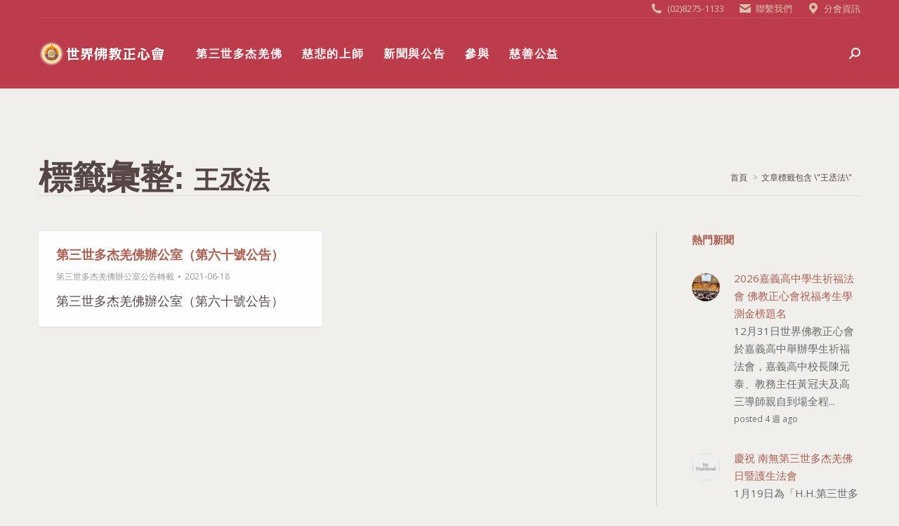

--- FILE ---
content_type: text/html; charset=UTF-8
request_url: https://www.rightheart.org/tag/%E7%8E%8B%E4%B8%9E%E6%B3%95/
body_size: 18595
content:
<!DOCTYPE html>
<!--[if !(IE 6) | !(IE 7) | !(IE 8)  ]><!-->
<html lang="zh-TW" prefix="og: http://ogp.me/ns#" class="no-js">
<!--<![endif]-->
<head>
	<meta charset="UTF-8" />
		<meta name="viewport" content="width=device-width, initial-scale=1, maximum-scale=1, user-scalable=0">
		<meta name="theme-color" content="#d9c0ab"/>	<link rel="profile" href="https://gmpg.org/xfn/11" />
	<meta name='robots' content='index, follow, max-image-preview:large, max-snippet:-1, max-video-preview:-1' />
<meta property="og:locale" content="zh_TW" />
<meta property="og:type" content="object" />
<meta property="og:title" content="王丞法" />
<meta property="og:url" content="https://www.rightheart.org/tag/%e7%8e%8b%e4%b8%9e%e6%b3%95/" />
<meta property="og:site_name" content="世界佛教正心會" />
<meta property="og:image" content="https://www.rightheart.org/wp-content/uploads/2016/12/DSC03439.jpg" />
<meta property="og:image:secure_url" content="https://www.rightheart.org/wp-content/uploads/2016/12/DSC03439.jpg" />
<meta name="twitter:card" content="summary_large_image" />
<meta name="twitter:site" content="RightHeart_org" />
<meta name="twitter:domain" content="世界佛教正心會" />

	<!-- This site is optimized with the Yoast SEO plugin v21.5 - https://yoast.com/wordpress/plugins/seo/ -->
	<title>王丞法 Archives | 世界佛教正心會</title>
	<link rel="canonical" href="https://www.rightheart.org/tag/王丞法/" />
	<meta property="og:locale" content="zh_TW" />
	<meta property="og:type" content="article" />
	<meta property="og:title" content="王丞法 Archives | 世界佛教正心會" />
	<meta property="og:url" content="https://www.rightheart.org/tag/王丞法/" />
	<meta property="og:site_name" content="世界佛教正心會" />
	<meta property="og:image" content="https://www.rightheart.org/wp-content/uploads/2017/06/logo_s.png" />
	<meta property="og:image:width" content="472" />
	<meta property="og:image:height" content="472" />
	<meta property="og:image:type" content="image/png" />
	<meta name="twitter:card" content="summary_large_image" />
	<meta name="twitter:site" content="@RightHeart_org" />
	<script type="application/ld+json" class="yoast-schema-graph">{"@context":"https://schema.org","@graph":[{"@type":"CollectionPage","@id":"https://www.rightheart.org/tag/%e7%8e%8b%e4%b8%9e%e6%b3%95/","url":"https://www.rightheart.org/tag/%e7%8e%8b%e4%b8%9e%e6%b3%95/","name":"王丞法 Archives | 世界佛教正心會","isPartOf":{"@id":"https://www.rightheart.org/#website"},"breadcrumb":{"@id":"https://www.rightheart.org/tag/%e7%8e%8b%e4%b8%9e%e6%b3%95/#breadcrumb"},"inLanguage":"zh-TW"},{"@type":"BreadcrumbList","@id":"https://www.rightheart.org/tag/%e7%8e%8b%e4%b8%9e%e6%b3%95/#breadcrumb","itemListElement":[{"@type":"ListItem","position":1,"name":"首頁","item":"https://www.rightheart.org/"},{"@type":"ListItem","position":2,"name":"王丞法"}]},{"@type":"WebSite","@id":"https://www.rightheart.org/#website","url":"https://www.rightheart.org/","name":"世界佛教正心會","description":"弘揚第三世多杰羌佛佛陀正法","publisher":{"@id":"https://www.rightheart.org/#organization"},"potentialAction":[{"@type":"SearchAction","target":{"@type":"EntryPoint","urlTemplate":"https://www.rightheart.org/?s={search_term_string}"},"query-input":"required name=search_term_string"}],"inLanguage":"zh-TW"},{"@type":"Organization","@id":"https://www.rightheart.org/#organization","name":"社團法人世界佛教正心會","url":"https://www.rightheart.org/","logo":{"@type":"ImageObject","inLanguage":"zh-TW","@id":"https://www.rightheart.org/#/schema/logo/image/","url":"https://www.rightheart.org/wp-content/uploads/2017/06/logo_s.png","contentUrl":"https://www.rightheart.org/wp-content/uploads/2017/06/logo_s.png","width":472,"height":472,"caption":"社團法人世界佛教正心會"},"image":{"@id":"https://www.rightheart.org/#/schema/logo/image/"},"sameAs":["https://www.facebook.com/RightHeart.org/","https://twitter.com/RightHeart_org"]}]}</script>
	<!-- / Yoast SEO plugin. -->


<link rel="amphtml" href="https://www.rightheart.org/tag/%E7%8E%8B%E4%B8%9E%E6%B3%95/amp/" /><meta name="generator" content="AMP for WP 1.0.91.1"/><link rel='dns-prefetch' href='//maps.googleapis.com' />
<link rel='dns-prefetch' href='//stats.wp.com' />
<link rel='dns-prefetch' href='//fonts.googleapis.com' />
<link rel='dns-prefetch' href='//v0.wordpress.com' />
<link rel='dns-prefetch' href='//www.googletagmanager.com' />
<link rel="alternate" type="application/rss+xml" title="訂閱《世界佛教正心會》&raquo; 資訊提供" href="https://www.rightheart.org/feed/" />
<link rel="alternate" type="application/rss+xml" title="訂閱《世界佛教正心會》&raquo; 標籤〈王丞法〉的資訊提供" href="https://www.rightheart.org/tag/%e7%8e%8b%e4%b8%9e%e6%b3%95/feed/" />
<script type="text/javascript">
window._wpemojiSettings = {"baseUrl":"https:\/\/s.w.org\/images\/core\/emoji\/14.0.0\/72x72\/","ext":".png","svgUrl":"https:\/\/s.w.org\/images\/core\/emoji\/14.0.0\/svg\/","svgExt":".svg","source":{"concatemoji":"https:\/\/www.rightheart.org\/wp-includes\/js\/wp-emoji-release.min.js?ver=6.3.7"}};
/*! This file is auto-generated */
!function(i,n){var o,s,e;function c(e){try{var t={supportTests:e,timestamp:(new Date).valueOf()};sessionStorage.setItem(o,JSON.stringify(t))}catch(e){}}function p(e,t,n){e.clearRect(0,0,e.canvas.width,e.canvas.height),e.fillText(t,0,0);var t=new Uint32Array(e.getImageData(0,0,e.canvas.width,e.canvas.height).data),r=(e.clearRect(0,0,e.canvas.width,e.canvas.height),e.fillText(n,0,0),new Uint32Array(e.getImageData(0,0,e.canvas.width,e.canvas.height).data));return t.every(function(e,t){return e===r[t]})}function u(e,t,n){switch(t){case"flag":return n(e,"\ud83c\udff3\ufe0f\u200d\u26a7\ufe0f","\ud83c\udff3\ufe0f\u200b\u26a7\ufe0f")?!1:!n(e,"\ud83c\uddfa\ud83c\uddf3","\ud83c\uddfa\u200b\ud83c\uddf3")&&!n(e,"\ud83c\udff4\udb40\udc67\udb40\udc62\udb40\udc65\udb40\udc6e\udb40\udc67\udb40\udc7f","\ud83c\udff4\u200b\udb40\udc67\u200b\udb40\udc62\u200b\udb40\udc65\u200b\udb40\udc6e\u200b\udb40\udc67\u200b\udb40\udc7f");case"emoji":return!n(e,"\ud83e\udef1\ud83c\udffb\u200d\ud83e\udef2\ud83c\udfff","\ud83e\udef1\ud83c\udffb\u200b\ud83e\udef2\ud83c\udfff")}return!1}function f(e,t,n){var r="undefined"!=typeof WorkerGlobalScope&&self instanceof WorkerGlobalScope?new OffscreenCanvas(300,150):i.createElement("canvas"),a=r.getContext("2d",{willReadFrequently:!0}),o=(a.textBaseline="top",a.font="600 32px Arial",{});return e.forEach(function(e){o[e]=t(a,e,n)}),o}function t(e){var t=i.createElement("script");t.src=e,t.defer=!0,i.head.appendChild(t)}"undefined"!=typeof Promise&&(o="wpEmojiSettingsSupports",s=["flag","emoji"],n.supports={everything:!0,everythingExceptFlag:!0},e=new Promise(function(e){i.addEventListener("DOMContentLoaded",e,{once:!0})}),new Promise(function(t){var n=function(){try{var e=JSON.parse(sessionStorage.getItem(o));if("object"==typeof e&&"number"==typeof e.timestamp&&(new Date).valueOf()<e.timestamp+604800&&"object"==typeof e.supportTests)return e.supportTests}catch(e){}return null}();if(!n){if("undefined"!=typeof Worker&&"undefined"!=typeof OffscreenCanvas&&"undefined"!=typeof URL&&URL.createObjectURL&&"undefined"!=typeof Blob)try{var e="postMessage("+f.toString()+"("+[JSON.stringify(s),u.toString(),p.toString()].join(",")+"));",r=new Blob([e],{type:"text/javascript"}),a=new Worker(URL.createObjectURL(r),{name:"wpTestEmojiSupports"});return void(a.onmessage=function(e){c(n=e.data),a.terminate(),t(n)})}catch(e){}c(n=f(s,u,p))}t(n)}).then(function(e){for(var t in e)n.supports[t]=e[t],n.supports.everything=n.supports.everything&&n.supports[t],"flag"!==t&&(n.supports.everythingExceptFlag=n.supports.everythingExceptFlag&&n.supports[t]);n.supports.everythingExceptFlag=n.supports.everythingExceptFlag&&!n.supports.flag,n.DOMReady=!1,n.readyCallback=function(){n.DOMReady=!0}}).then(function(){return e}).then(function(){var e;n.supports.everything||(n.readyCallback(),(e=n.source||{}).concatemoji?t(e.concatemoji):e.wpemoji&&e.twemoji&&(t(e.twemoji),t(e.wpemoji)))}))}((window,document),window._wpemojiSettings);
</script>
<style type="text/css">
img.wp-smiley,
img.emoji {
	display: inline !important;
	border: none !important;
	box-shadow: none !important;
	height: 1em !important;
	width: 1em !important;
	margin: 0 0.07em !important;
	vertical-align: -0.1em !important;
	background: none !important;
	padding: 0 !important;
}
</style>
	<link rel='stylesheet' id='wp-block-library-css' href='https://www.rightheart.org/wp-includes/css/dist/block-library/style.min.css?ver=6.3.7' type='text/css' media='all' />
<style id='wp-block-library-inline-css' type='text/css'>
.has-text-align-justify{text-align:justify;}
</style>
<style id='wp-block-library-theme-inline-css' type='text/css'>
.wp-block-audio figcaption{color:#555;font-size:13px;text-align:center}.is-dark-theme .wp-block-audio figcaption{color:hsla(0,0%,100%,.65)}.wp-block-audio{margin:0 0 1em}.wp-block-code{border:1px solid #ccc;border-radius:4px;font-family:Menlo,Consolas,monaco,monospace;padding:.8em 1em}.wp-block-embed figcaption{color:#555;font-size:13px;text-align:center}.is-dark-theme .wp-block-embed figcaption{color:hsla(0,0%,100%,.65)}.wp-block-embed{margin:0 0 1em}.blocks-gallery-caption{color:#555;font-size:13px;text-align:center}.is-dark-theme .blocks-gallery-caption{color:hsla(0,0%,100%,.65)}.wp-block-image figcaption{color:#555;font-size:13px;text-align:center}.is-dark-theme .wp-block-image figcaption{color:hsla(0,0%,100%,.65)}.wp-block-image{margin:0 0 1em}.wp-block-pullquote{border-bottom:4px solid;border-top:4px solid;color:currentColor;margin-bottom:1.75em}.wp-block-pullquote cite,.wp-block-pullquote footer,.wp-block-pullquote__citation{color:currentColor;font-size:.8125em;font-style:normal;text-transform:uppercase}.wp-block-quote{border-left:.25em solid;margin:0 0 1.75em;padding-left:1em}.wp-block-quote cite,.wp-block-quote footer{color:currentColor;font-size:.8125em;font-style:normal;position:relative}.wp-block-quote.has-text-align-right{border-left:none;border-right:.25em solid;padding-left:0;padding-right:1em}.wp-block-quote.has-text-align-center{border:none;padding-left:0}.wp-block-quote.is-large,.wp-block-quote.is-style-large,.wp-block-quote.is-style-plain{border:none}.wp-block-search .wp-block-search__label{font-weight:700}.wp-block-search__button{border:1px solid #ccc;padding:.375em .625em}:where(.wp-block-group.has-background){padding:1.25em 2.375em}.wp-block-separator.has-css-opacity{opacity:.4}.wp-block-separator{border:none;border-bottom:2px solid;margin-left:auto;margin-right:auto}.wp-block-separator.has-alpha-channel-opacity{opacity:1}.wp-block-separator:not(.is-style-wide):not(.is-style-dots){width:100px}.wp-block-separator.has-background:not(.is-style-dots){border-bottom:none;height:1px}.wp-block-separator.has-background:not(.is-style-wide):not(.is-style-dots){height:2px}.wp-block-table{margin:0 0 1em}.wp-block-table td,.wp-block-table th{word-break:normal}.wp-block-table figcaption{color:#555;font-size:13px;text-align:center}.is-dark-theme .wp-block-table figcaption{color:hsla(0,0%,100%,.65)}.wp-block-video figcaption{color:#555;font-size:13px;text-align:center}.is-dark-theme .wp-block-video figcaption{color:hsla(0,0%,100%,.65)}.wp-block-video{margin:0 0 1em}.wp-block-template-part.has-background{margin-bottom:0;margin-top:0;padding:1.25em 2.375em}
</style>
<link rel='stylesheet' id='mediaelement-css' href='https://www.rightheart.org/wp-includes/js/mediaelement/mediaelementplayer-legacy.min.css?ver=4.2.17' type='text/css' media='all' />
<link rel='stylesheet' id='wp-mediaelement-css' href='https://www.rightheart.org/wp-includes/js/mediaelement/wp-mediaelement.min.css?ver=6.3.7' type='text/css' media='all' />
<style id='classic-theme-styles-inline-css' type='text/css'>
/*! This file is auto-generated */
.wp-block-button__link{color:#fff;background-color:#32373c;border-radius:9999px;box-shadow:none;text-decoration:none;padding:calc(.667em + 2px) calc(1.333em + 2px);font-size:1.125em}.wp-block-file__button{background:#32373c;color:#fff;text-decoration:none}
</style>
<style id='global-styles-inline-css' type='text/css'>
body{--wp--preset--color--black: #000000;--wp--preset--color--cyan-bluish-gray: #abb8c3;--wp--preset--color--white: #FFF;--wp--preset--color--pale-pink: #f78da7;--wp--preset--color--vivid-red: #cf2e2e;--wp--preset--color--luminous-vivid-orange: #ff6900;--wp--preset--color--luminous-vivid-amber: #fcb900;--wp--preset--color--light-green-cyan: #7bdcb5;--wp--preset--color--vivid-green-cyan: #00d084;--wp--preset--color--pale-cyan-blue: #8ed1fc;--wp--preset--color--vivid-cyan-blue: #0693e3;--wp--preset--color--vivid-purple: #9b51e0;--wp--preset--color--accent: #d9c0ab;--wp--preset--color--dark-gray: #111;--wp--preset--color--light-gray: #767676;--wp--preset--gradient--vivid-cyan-blue-to-vivid-purple: linear-gradient(135deg,rgba(6,147,227,1) 0%,rgb(155,81,224) 100%);--wp--preset--gradient--light-green-cyan-to-vivid-green-cyan: linear-gradient(135deg,rgb(122,220,180) 0%,rgb(0,208,130) 100%);--wp--preset--gradient--luminous-vivid-amber-to-luminous-vivid-orange: linear-gradient(135deg,rgba(252,185,0,1) 0%,rgba(255,105,0,1) 100%);--wp--preset--gradient--luminous-vivid-orange-to-vivid-red: linear-gradient(135deg,rgba(255,105,0,1) 0%,rgb(207,46,46) 100%);--wp--preset--gradient--very-light-gray-to-cyan-bluish-gray: linear-gradient(135deg,rgb(238,238,238) 0%,rgb(169,184,195) 100%);--wp--preset--gradient--cool-to-warm-spectrum: linear-gradient(135deg,rgb(74,234,220) 0%,rgb(151,120,209) 20%,rgb(207,42,186) 40%,rgb(238,44,130) 60%,rgb(251,105,98) 80%,rgb(254,248,76) 100%);--wp--preset--gradient--blush-light-purple: linear-gradient(135deg,rgb(255,206,236) 0%,rgb(152,150,240) 100%);--wp--preset--gradient--blush-bordeaux: linear-gradient(135deg,rgb(254,205,165) 0%,rgb(254,45,45) 50%,rgb(107,0,62) 100%);--wp--preset--gradient--luminous-dusk: linear-gradient(135deg,rgb(255,203,112) 0%,rgb(199,81,192) 50%,rgb(65,88,208) 100%);--wp--preset--gradient--pale-ocean: linear-gradient(135deg,rgb(255,245,203) 0%,rgb(182,227,212) 50%,rgb(51,167,181) 100%);--wp--preset--gradient--electric-grass: linear-gradient(135deg,rgb(202,248,128) 0%,rgb(113,206,126) 100%);--wp--preset--gradient--midnight: linear-gradient(135deg,rgb(2,3,129) 0%,rgb(40,116,252) 100%);--wp--preset--font-size--small: 13px;--wp--preset--font-size--medium: 20px;--wp--preset--font-size--large: 36px;--wp--preset--font-size--x-large: 42px;--wp--preset--spacing--20: 0.44rem;--wp--preset--spacing--30: 0.67rem;--wp--preset--spacing--40: 1rem;--wp--preset--spacing--50: 1.5rem;--wp--preset--spacing--60: 2.25rem;--wp--preset--spacing--70: 3.38rem;--wp--preset--spacing--80: 5.06rem;--wp--preset--shadow--natural: 6px 6px 9px rgba(0, 0, 0, 0.2);--wp--preset--shadow--deep: 12px 12px 50px rgba(0, 0, 0, 0.4);--wp--preset--shadow--sharp: 6px 6px 0px rgba(0, 0, 0, 0.2);--wp--preset--shadow--outlined: 6px 6px 0px -3px rgba(255, 255, 255, 1), 6px 6px rgba(0, 0, 0, 1);--wp--preset--shadow--crisp: 6px 6px 0px rgba(0, 0, 0, 1);}:where(.is-layout-flex){gap: 0.5em;}:where(.is-layout-grid){gap: 0.5em;}body .is-layout-flow > .alignleft{float: left;margin-inline-start: 0;margin-inline-end: 2em;}body .is-layout-flow > .alignright{float: right;margin-inline-start: 2em;margin-inline-end: 0;}body .is-layout-flow > .aligncenter{margin-left: auto !important;margin-right: auto !important;}body .is-layout-constrained > .alignleft{float: left;margin-inline-start: 0;margin-inline-end: 2em;}body .is-layout-constrained > .alignright{float: right;margin-inline-start: 2em;margin-inline-end: 0;}body .is-layout-constrained > .aligncenter{margin-left: auto !important;margin-right: auto !important;}body .is-layout-constrained > :where(:not(.alignleft):not(.alignright):not(.alignfull)){max-width: var(--wp--style--global--content-size);margin-left: auto !important;margin-right: auto !important;}body .is-layout-constrained > .alignwide{max-width: var(--wp--style--global--wide-size);}body .is-layout-flex{display: flex;}body .is-layout-flex{flex-wrap: wrap;align-items: center;}body .is-layout-flex > *{margin: 0;}body .is-layout-grid{display: grid;}body .is-layout-grid > *{margin: 0;}:where(.wp-block-columns.is-layout-flex){gap: 2em;}:where(.wp-block-columns.is-layout-grid){gap: 2em;}:where(.wp-block-post-template.is-layout-flex){gap: 1.25em;}:where(.wp-block-post-template.is-layout-grid){gap: 1.25em;}.has-black-color{color: var(--wp--preset--color--black) !important;}.has-cyan-bluish-gray-color{color: var(--wp--preset--color--cyan-bluish-gray) !important;}.has-white-color{color: var(--wp--preset--color--white) !important;}.has-pale-pink-color{color: var(--wp--preset--color--pale-pink) !important;}.has-vivid-red-color{color: var(--wp--preset--color--vivid-red) !important;}.has-luminous-vivid-orange-color{color: var(--wp--preset--color--luminous-vivid-orange) !important;}.has-luminous-vivid-amber-color{color: var(--wp--preset--color--luminous-vivid-amber) !important;}.has-light-green-cyan-color{color: var(--wp--preset--color--light-green-cyan) !important;}.has-vivid-green-cyan-color{color: var(--wp--preset--color--vivid-green-cyan) !important;}.has-pale-cyan-blue-color{color: var(--wp--preset--color--pale-cyan-blue) !important;}.has-vivid-cyan-blue-color{color: var(--wp--preset--color--vivid-cyan-blue) !important;}.has-vivid-purple-color{color: var(--wp--preset--color--vivid-purple) !important;}.has-black-background-color{background-color: var(--wp--preset--color--black) !important;}.has-cyan-bluish-gray-background-color{background-color: var(--wp--preset--color--cyan-bluish-gray) !important;}.has-white-background-color{background-color: var(--wp--preset--color--white) !important;}.has-pale-pink-background-color{background-color: var(--wp--preset--color--pale-pink) !important;}.has-vivid-red-background-color{background-color: var(--wp--preset--color--vivid-red) !important;}.has-luminous-vivid-orange-background-color{background-color: var(--wp--preset--color--luminous-vivid-orange) !important;}.has-luminous-vivid-amber-background-color{background-color: var(--wp--preset--color--luminous-vivid-amber) !important;}.has-light-green-cyan-background-color{background-color: var(--wp--preset--color--light-green-cyan) !important;}.has-vivid-green-cyan-background-color{background-color: var(--wp--preset--color--vivid-green-cyan) !important;}.has-pale-cyan-blue-background-color{background-color: var(--wp--preset--color--pale-cyan-blue) !important;}.has-vivid-cyan-blue-background-color{background-color: var(--wp--preset--color--vivid-cyan-blue) !important;}.has-vivid-purple-background-color{background-color: var(--wp--preset--color--vivid-purple) !important;}.has-black-border-color{border-color: var(--wp--preset--color--black) !important;}.has-cyan-bluish-gray-border-color{border-color: var(--wp--preset--color--cyan-bluish-gray) !important;}.has-white-border-color{border-color: var(--wp--preset--color--white) !important;}.has-pale-pink-border-color{border-color: var(--wp--preset--color--pale-pink) !important;}.has-vivid-red-border-color{border-color: var(--wp--preset--color--vivid-red) !important;}.has-luminous-vivid-orange-border-color{border-color: var(--wp--preset--color--luminous-vivid-orange) !important;}.has-luminous-vivid-amber-border-color{border-color: var(--wp--preset--color--luminous-vivid-amber) !important;}.has-light-green-cyan-border-color{border-color: var(--wp--preset--color--light-green-cyan) !important;}.has-vivid-green-cyan-border-color{border-color: var(--wp--preset--color--vivid-green-cyan) !important;}.has-pale-cyan-blue-border-color{border-color: var(--wp--preset--color--pale-cyan-blue) !important;}.has-vivid-cyan-blue-border-color{border-color: var(--wp--preset--color--vivid-cyan-blue) !important;}.has-vivid-purple-border-color{border-color: var(--wp--preset--color--vivid-purple) !important;}.has-vivid-cyan-blue-to-vivid-purple-gradient-background{background: var(--wp--preset--gradient--vivid-cyan-blue-to-vivid-purple) !important;}.has-light-green-cyan-to-vivid-green-cyan-gradient-background{background: var(--wp--preset--gradient--light-green-cyan-to-vivid-green-cyan) !important;}.has-luminous-vivid-amber-to-luminous-vivid-orange-gradient-background{background: var(--wp--preset--gradient--luminous-vivid-amber-to-luminous-vivid-orange) !important;}.has-luminous-vivid-orange-to-vivid-red-gradient-background{background: var(--wp--preset--gradient--luminous-vivid-orange-to-vivid-red) !important;}.has-very-light-gray-to-cyan-bluish-gray-gradient-background{background: var(--wp--preset--gradient--very-light-gray-to-cyan-bluish-gray) !important;}.has-cool-to-warm-spectrum-gradient-background{background: var(--wp--preset--gradient--cool-to-warm-spectrum) !important;}.has-blush-light-purple-gradient-background{background: var(--wp--preset--gradient--blush-light-purple) !important;}.has-blush-bordeaux-gradient-background{background: var(--wp--preset--gradient--blush-bordeaux) !important;}.has-luminous-dusk-gradient-background{background: var(--wp--preset--gradient--luminous-dusk) !important;}.has-pale-ocean-gradient-background{background: var(--wp--preset--gradient--pale-ocean) !important;}.has-electric-grass-gradient-background{background: var(--wp--preset--gradient--electric-grass) !important;}.has-midnight-gradient-background{background: var(--wp--preset--gradient--midnight) !important;}.has-small-font-size{font-size: var(--wp--preset--font-size--small) !important;}.has-medium-font-size{font-size: var(--wp--preset--font-size--medium) !important;}.has-large-font-size{font-size: var(--wp--preset--font-size--large) !important;}.has-x-large-font-size{font-size: var(--wp--preset--font-size--x-large) !important;}
.wp-block-navigation a:where(:not(.wp-element-button)){color: inherit;}
:where(.wp-block-post-template.is-layout-flex){gap: 1.25em;}:where(.wp-block-post-template.is-layout-grid){gap: 1.25em;}
:where(.wp-block-columns.is-layout-flex){gap: 2em;}:where(.wp-block-columns.is-layout-grid){gap: 2em;}
.wp-block-pullquote{font-size: 1.5em;line-height: 1.6;}
</style>
<link rel='stylesheet' id='wordpress-popular-posts-css-css' href='https://www.rightheart.org/wp-content/plugins/wordpress-popular-posts/assets/css/wpp.css?ver=6.3.3' type='text/css' media='all' />
<link rel='stylesheet' id='the7-font-css' href='https://www.rightheart.org/wp-content/themes/dt-the7/fonts/icomoon-the7-font/icomoon-the7-font.min.css?ver=11.9.3' type='text/css' media='all' />
<link rel='stylesheet' id='the7-awesome-fonts-css' href='https://www.rightheart.org/wp-content/themes/dt-the7/fonts/FontAwesome/css/all.min.css?ver=11.9.3' type='text/css' media='all' />
<link rel='stylesheet' id='the7-awesome-fonts-back-css' href='https://www.rightheart.org/wp-content/themes/dt-the7/fonts/FontAwesome/back-compat.min.css?ver=11.9.3' type='text/css' media='all' />
<link rel='stylesheet' id='the7-Defaults-css' href='https://www.rightheart.org/wp-content/uploads/smile_fonts/Defaults/Defaults.css?ver=6.3.7' type='text/css' media='all' />
<link rel='stylesheet' id='essb-compiledcache-css' href='https://www.rightheart.org/wp-content/easysocialsharebuttons-assets/compiled/2566c291e59e185c12a331fef1e235f3.css?ver=6.3.7' type='text/css' media='all' />
<link rel='stylesheet' id='dt-web-fonts-css' href='https://fonts.googleapis.com/css?family=Open+Sans:400,600,700%7CRoboto:400,600,700' type='text/css' media='all' />
<link rel='stylesheet' id='dt-main-css' href='https://www.rightheart.org/wp-content/themes/dt-the7/css/main.min.css?ver=11.9.3' type='text/css' media='all' />
<link rel='stylesheet' id='the7-custom-scrollbar-css' href='https://www.rightheart.org/wp-content/themes/dt-the7/lib/custom-scrollbar/custom-scrollbar.min.css?ver=11.9.3' type='text/css' media='all' />
<link rel='stylesheet' id='the7-wpbakery-css' href='https://www.rightheart.org/wp-content/themes/dt-the7/css/wpbakery.min.css?ver=11.9.3' type='text/css' media='all' />
<link rel='stylesheet' id='the7-core-css' href='https://www.rightheart.org/wp-content/plugins/dt-the7-core/assets/css/post-type.min.css?ver=2.7.6' type='text/css' media='all' />
<link rel='stylesheet' id='the7-css-vars-css' href='https://www.rightheart.org/wp-content/uploads/the7-css/css-vars.css?ver=6bc6173100c1' type='text/css' media='all' />
<link rel='stylesheet' id='dt-custom-css' href='https://www.rightheart.org/wp-content/uploads/the7-css/custom.css?ver=6bc6173100c1' type='text/css' media='all' />
<link rel='stylesheet' id='dt-media-css' href='https://www.rightheart.org/wp-content/uploads/the7-css/media.css?ver=6bc6173100c1' type='text/css' media='all' />
<link rel='stylesheet' id='the7-mega-menu-css' href='https://www.rightheart.org/wp-content/uploads/the7-css/mega-menu.css?ver=6bc6173100c1' type='text/css' media='all' />
<link rel='stylesheet' id='the7-elements-albums-portfolio-css' href='https://www.rightheart.org/wp-content/uploads/the7-css/the7-elements-albums-portfolio.css?ver=6bc6173100c1' type='text/css' media='all' />
<link rel='stylesheet' id='the7-elements-css' href='https://www.rightheart.org/wp-content/uploads/the7-css/post-type-dynamic.css?ver=6bc6173100c1' type='text/css' media='all' />
<link rel='stylesheet' id='style-css' href='https://www.rightheart.org/wp-content/themes/dt-the7-child/style.css?ver=11.9.3' type='text/css' media='all' />
<link rel='stylesheet' id='ultimate-vc-addons-style-min-css' href='https://www.rightheart.org/wp-content/plugins/Ultimate_VC_Addons/assets/min-css/ultimate.min.css?ver=3.19.19' type='text/css' media='all' />
<link rel='stylesheet' id='ultimate-vc-addons-icons-css' href='https://www.rightheart.org/wp-content/plugins/Ultimate_VC_Addons/assets/css/icons.css?ver=3.19.19' type='text/css' media='all' />
<link rel='stylesheet' id='ultimate-vc-addons-vidcons-css' href='https://www.rightheart.org/wp-content/plugins/Ultimate_VC_Addons/assets/fonts/vidcons.css?ver=3.19.19' type='text/css' media='all' />
<link rel='stylesheet' id='jetpack_css-css' href='https://www.rightheart.org/wp-content/plugins/jetpack/css/jetpack.css?ver=12.7.2' type='text/css' media='all' />
<script type='text/javascript' src='https://www.rightheart.org/wp-includes/js/jquery/jquery.min.js?ver=3.7.0' id='jquery-core-js'></script>
<script type='text/javascript' src='https://www.rightheart.org/wp-includes/js/jquery/jquery-migrate.min.js?ver=3.4.1' id='jquery-migrate-js'></script>
<script type='text/javascript' src='https://www.rightheart.org/wp-content/plugins/revslider/public/assets/js/rbtools.min.js?ver=6.6.18' async id='tp-tools-js'></script>
<script type='text/javascript' src='https://www.rightheart.org/wp-content/plugins/revslider/public/assets/js/rs6.min.js?ver=6.6.18' async id='revmin-js'></script>
<script id="wpp-json" type="application/json">
{"sampling_active":0,"sampling_rate":100,"ajax_url":"https:\/\/www.rightheart.org\/wp-json\/wordpress-popular-posts\/v1\/popular-posts","api_url":"https:\/\/www.rightheart.org\/wp-json\/wordpress-popular-posts","ID":0,"token":"c8c78a427f","lang":0,"debug":0}
</script>
<script type='text/javascript' src='https://www.rightheart.org/wp-content/plugins/wordpress-popular-posts/assets/js/wpp.min.js?ver=6.3.3' id='wpp-js-js'></script>
<script type='text/javascript' id='dt-above-fold-js-extra'>
/* <![CDATA[ */
var dtLocal = {"themeUrl":"https:\/\/www.rightheart.org\/wp-content\/themes\/dt-the7","passText":"\u8981\u67e5\u770b\u9019\u7bc7\u52a0\u5bc6\u6587\u7ae0\uff0c\u8acb\u5728\u4e0b\u9762\u8f38\u5165\u5bc6\u78bc\uff1a","moreButtonText":{"loading":"\u8f09\u5165\u4e2d...","loadMore":"\u8b80\u53d6\u66f4\u591a"},"postID":"38416","ajaxurl":"https:\/\/www.rightheart.org\/wp-admin\/admin-ajax.php","REST":{"baseUrl":"https:\/\/www.rightheart.org\/wp-json\/the7\/v1","endpoints":{"sendMail":"\/send-mail"}},"contactMessages":{"required":"One or more fields have an error. Please check and try again.","terms":"Please accept the privacy policy.","fillTheCaptchaError":"Please, fill the captcha."},"captchaSiteKey":"","ajaxNonce":"a0b5780765","pageData":{"type":"archive","template":"archive","layout":"masonry"},"themeSettings":{"smoothScroll":"off","lazyLoading":false,"desktopHeader":{"height":100},"ToggleCaptionEnabled":"disabled","ToggleCaption":"Navigation","floatingHeader":{"showAfter":120,"showMenu":false,"height":40,"logo":{"showLogo":true,"html":"<img class=\" preload-me\" src=\"https:\/\/www.rightheart.org\/wp-content\/uploads\/2018\/07\/rightheart_logo-180x36.png\" srcset=\"https:\/\/www.rightheart.org\/wp-content\/uploads\/2018\/07\/rightheart_logo-180x36.png 180w, https:\/\/www.rightheart.org\/wp-content\/uploads\/2018\/07\/rightheart_logo-360x72.png 360w\" width=\"180\" height=\"36\"   sizes=\"180px\" alt=\"\u4e16\u754c\u4f5b\u6559\u6b63\u5fc3\u6703\" \/>","url":"https:\/\/www.rightheart.org\/"}},"topLine":{"floatingTopLine":{"logo":{"showLogo":false,"html":""}}},"mobileHeader":{"firstSwitchPoint":1040,"secondSwitchPoint":800,"firstSwitchPointHeight":60,"secondSwitchPointHeight":60,"mobileToggleCaptionEnabled":"disabled","mobileToggleCaption":"Menu"},"stickyMobileHeaderFirstSwitch":{"logo":{"html":"<img class=\" preload-me\" src=\"https:\/\/www.rightheart.org\/wp-content\/uploads\/2018\/07\/rightheart_logo-180x36.png\" srcset=\"https:\/\/www.rightheart.org\/wp-content\/uploads\/2018\/07\/rightheart_logo-180x36.png 180w, https:\/\/www.rightheart.org\/wp-content\/uploads\/2018\/07\/rightheart_logo-360x72.png 360w\" width=\"180\" height=\"36\"   sizes=\"180px\" alt=\"\u4e16\u754c\u4f5b\u6559\u6b63\u5fc3\u6703\" \/>"}},"stickyMobileHeaderSecondSwitch":{"logo":{"html":"<img class=\" preload-me\" src=\"https:\/\/www.rightheart.org\/wp-content\/uploads\/2018\/07\/rightheart_logo-180x36.png\" srcset=\"https:\/\/www.rightheart.org\/wp-content\/uploads\/2018\/07\/rightheart_logo-180x36.png 180w, https:\/\/www.rightheart.org\/wp-content\/uploads\/2018\/07\/rightheart_logo-360x72.png 360w\" width=\"180\" height=\"36\"   sizes=\"180px\" alt=\"\u4e16\u754c\u4f5b\u6559\u6b63\u5fc3\u6703\" \/>"}},"sidebar":{"switchPoint":970},"boxedWidth":"1280px"},"VCMobileScreenWidth":"768"};
var dtShare = {"shareButtonText":{"facebook":"Share on Facebook","twitter":"Tweet","pinterest":"Pin it","linkedin":"Share on Linkedin","whatsapp":"Share on Whatsapp"},"overlayOpacity":"85"};
/* ]]> */
</script>
<script type='text/javascript' src='https://www.rightheart.org/wp-content/themes/dt-the7/js/above-the-fold.min.js?ver=11.9.3' id='dt-above-fold-js'></script>
<script type='text/javascript' src='https://www.rightheart.org/wp-content/plugins/Ultimate_VC_Addons/assets/min-js/modernizr-custom.min.js?ver=3.19.19' id='ultimate-vc-addons-modernizr-js'></script>
<script type='text/javascript' src='https://www.rightheart.org/wp-content/plugins/Ultimate_VC_Addons/assets/min-js/jquery-ui.min.js?ver=3.19.19' id='jquery_ui-js'></script>
<script type='text/javascript' src='https://maps.googleapis.com/maps/api/js' id='ultimate-vc-addons-googleapis-js'></script>
<script type='text/javascript' src='https://www.rightheart.org/wp-includes/js/jquery/ui/core.min.js?ver=1.13.2' id='jquery-ui-core-js'></script>
<script type='text/javascript' src='https://www.rightheart.org/wp-content/plugins/Ultimate_VC_Addons/assets/min-js/ultimate.min.js?ver=3.19.19' id='ultimate-vc-addons-script-js'></script>
<script type='text/javascript' src='https://www.rightheart.org/wp-content/plugins/Ultimate_VC_Addons/assets/min-js/modal-all.min.js?ver=3.19.19' id='ultimate-vc-addons-modal-all-js'></script>
<script type='text/javascript' src='https://www.rightheart.org/wp-content/plugins/Ultimate_VC_Addons/assets/min-js/jparallax.min.js?ver=3.19.19' id='ultimate-vc-addons-jquery.shake-js'></script>
<script type='text/javascript' src='https://www.rightheart.org/wp-content/plugins/Ultimate_VC_Addons/assets/min-js/vhparallax.min.js?ver=3.19.19' id='ultimate-vc-addons-jquery.vhparallax-js'></script>
<script type='text/javascript' src='https://www.rightheart.org/wp-content/plugins/Ultimate_VC_Addons/assets/min-js/ultimate_bg.min.js?ver=3.19.19' id='ultimate-vc-addons-row-bg-js'></script>
<script type='text/javascript' src='https://www.rightheart.org/wp-content/plugins/Ultimate_VC_Addons/assets/min-js/mb-YTPlayer.min.js?ver=3.19.19' id='ultimate-vc-addons-jquery.ytplayer-js'></script>
<script></script><link rel="https://api.w.org/" href="https://www.rightheart.org/wp-json/" /><link rel="alternate" type="application/json" href="https://www.rightheart.org/wp-json/wp/v2/tags/396" /><link rel="EditURI" type="application/rsd+xml" title="RSD" href="https://www.rightheart.org/xmlrpc.php?rsd" />
<meta name="generator" content="WordPress 6.3.7" />
<meta name="generator" content="Site Kit by Google 1.171.0" />	<style>img#wpstats{display:none}</style>
		            <style id="wpp-loading-animation-styles">@-webkit-keyframes bgslide{from{background-position-x:0}to{background-position-x:-200%}}@keyframes bgslide{from{background-position-x:0}to{background-position-x:-200%}}.wpp-widget-placeholder,.wpp-widget-block-placeholder,.wpp-shortcode-placeholder{margin:0 auto;width:60px;height:3px;background:#dd3737;background:linear-gradient(90deg,#dd3737 0%,#571313 10%,#dd3737 100%);background-size:200% auto;border-radius:3px;-webkit-animation:bgslide 1s infinite linear;animation:bgslide 1s infinite linear}</style>
            
<script type="text/javascript">var essb_settings = {"ajax_url":"https:\/\/www.rightheart.org\/wp-admin\/admin-ajax.php","essb3_nonce":"02e8577b1e","essb3_plugin_url":"https:\/\/www.rightheart.org\/wp-content\/plugins\/easy-social-share-buttons3","essb3_stats":true,"essb3_ga":true,"essb3_ga_ntg":false,"essb3_ga_mode":"simple","blog_url":"https:\/\/www.rightheart.org\/","post_id":"38416"};var essb_buttons_exist = !!document.getElementsByClassName("essb_links"); if(essb_buttons_exist == true) { document.addEventListener("DOMContentLoaded", function(event) { var ESSB_CACHE_URL = "https://www.rightheart.org/tag/%E7%8E%8B%E4%B8%9E%E6%B3%95/"; if(ESSB_CACHE_URL.indexOf("?") > -1) { ESSB_CACHE_URL += "&essb_counter_cache=rebuild"; } else { ESSB_CACHE_URL += "?essb_counter_cache=rebuild"; }; var xhr = new XMLHttpRequest(); xhr.open("GET",ESSB_CACHE_URL,true); xhr.send(); });}var essbis_settings = {"modules":{"settings":{"moduleHoverActive":1,"activeModules":["settings","buttons","hover"]},"buttons":{"pinterestImageDescription":["titleAttribute","altAttribute","postTitle","mediaLibraryDescription"],"networks":"facebook,twitter,google,pinterest"},"hover":{"imageSelector":".essbis-hover-container img","minImageHeight":200,"minImageWidth":300,"hoverPanelPosition":"top-left","theme":"tiny","orientation":"horizontal","showOnHome":"1","showOnSingle":"1","showOnPage":"1","showOnBlog":"1","showOnLightbox":"1","alwaysVisible":true,"mobileOnClick":false,"networks":"facebook,twitter,google,pinterest"}},"twitteruser":"RightHeart_org","fbapp":"","dontshow":"","buttonSets":[],"themes":[]};</script><meta name="generator" content="Powered by WPBakery Page Builder - drag and drop page builder for WordPress."/>
			<style type="text/css">
				/* If html does not have either class, do not show lazy loaded images. */
				html:not( .jetpack-lazy-images-js-enabled ):not( .js ) .jetpack-lazy-image {
					display: none;
				}
			</style>
			<script>
				document.documentElement.classList.add(
					'jetpack-lazy-images-js-enabled'
				);
			</script>
		<style type="text/css">.blue-message {
background: none repeat scroll 0 0 #3399ff;
color: #ffffff;
text-shadow: none;
font-size: 14px;
line-height: 24px;
padding: 10px;
} 
.green-message {
background: none repeat scroll 0 0 #8cc14c;
color: #ffffff;
text-shadow: none;
font-size: 14px;
line-height: 24px;
padding: 10px;
} 
.orange-message {
background: none repeat scroll 0 0 #faa732;
color: #ffffff;
text-shadow: none;
font-size: 14px;
line-height: 24px;
padding: 10px;
} 
.red-message {
background: none repeat scroll 0 0 #da4d31;
color: #ffffff;
text-shadow: none;
font-size: 14px;
line-height: 24px;
padding: 10px;
} 
.grey-message {
background: none repeat scroll 0 0 #53555c;
color: #ffffff;
text-shadow: none;
font-size: 14px;
line-height: 24px;
padding: 10px;
} 
.left-block {
background: none repeat scroll 0 0px, radial-gradient(ellipse at center center, #ffffff 0%, #f2f2f2 100%) repeat scroll 0 0 rgba(0, 0, 0, 0);
color: #8b8e97;
padding: 10px;
margin: 10px;
float: left;
} 
.right-block {
background: none repeat scroll 0 0px, radial-gradient(ellipse at center center, #ffffff 0%, #f2f2f2 100%) repeat scroll 0 0 rgba(0, 0, 0, 0);
color: #8b8e97;
padding: 10px;
margin: 10px;
float: right;
} 
.blockquotes {
background: none;
border-left: 5px solid #f1f1f1;
color: #8B8E97;
font-size: 14px;
font-style: italic;
line-height: 22px;
padding-left: 15px;
padding: 10px;
width: 60%;
float: left;
} 
</style><meta name="generator" content="Powered by Slider Revolution 6.6.18 - responsive, Mobile-Friendly Slider Plugin for WordPress with comfortable drag and drop interface." />
<!-- Global site tag (gtag.js) - Google Analytics -->
<script async src="https://www.googletagmanager.com/gtag/js?id=UA-196644-1"></script>
<script>
  window.dataLayer = window.dataLayer || [];
  function gtag(){dataLayer.push(arguments);}
  gtag('js', new Date());

  gtag('config', 'UA-196644-1');
</script>
<link rel="icon" href="https://www.rightheart.org/wp-content/uploads/2016/03/favicon-2.png" type="image/png" sizes="16x16"/><link rel="icon" href="https://www.rightheart.org/wp-content/uploads/2016/03/favicon.png" type="image/png" sizes="32x32"/><link rel="apple-touch-icon" href="https://www.rightheart.org/wp-content/uploads/2016/03/icon-60.png"><link rel="apple-touch-icon" sizes="76x76" href="https://www.rightheart.org/wp-content/uploads/2016/03/icon-76.png"><link rel="apple-touch-icon" sizes="120x120" href="https://www.rightheart.org/wp-content/uploads/2016/03/icon-120.png"><link rel="apple-touch-icon" sizes="152x152" href="https://www.rightheart.org/wp-content/uploads/2016/03/icon-152.png"><script>function setREVStartSize(e){
			//window.requestAnimationFrame(function() {
				window.RSIW = window.RSIW===undefined ? window.innerWidth : window.RSIW;
				window.RSIH = window.RSIH===undefined ? window.innerHeight : window.RSIH;
				try {
					var pw = document.getElementById(e.c).parentNode.offsetWidth,
						newh;
					pw = pw===0 || isNaN(pw) || (e.l=="fullwidth" || e.layout=="fullwidth") ? window.RSIW : pw;
					e.tabw = e.tabw===undefined ? 0 : parseInt(e.tabw);
					e.thumbw = e.thumbw===undefined ? 0 : parseInt(e.thumbw);
					e.tabh = e.tabh===undefined ? 0 : parseInt(e.tabh);
					e.thumbh = e.thumbh===undefined ? 0 : parseInt(e.thumbh);
					e.tabhide = e.tabhide===undefined ? 0 : parseInt(e.tabhide);
					e.thumbhide = e.thumbhide===undefined ? 0 : parseInt(e.thumbhide);
					e.mh = e.mh===undefined || e.mh=="" || e.mh==="auto" ? 0 : parseInt(e.mh,0);
					if(e.layout==="fullscreen" || e.l==="fullscreen")
						newh = Math.max(e.mh,window.RSIH);
					else{
						e.gw = Array.isArray(e.gw) ? e.gw : [e.gw];
						for (var i in e.rl) if (e.gw[i]===undefined || e.gw[i]===0) e.gw[i] = e.gw[i-1];
						e.gh = e.el===undefined || e.el==="" || (Array.isArray(e.el) && e.el.length==0)? e.gh : e.el;
						e.gh = Array.isArray(e.gh) ? e.gh : [e.gh];
						for (var i in e.rl) if (e.gh[i]===undefined || e.gh[i]===0) e.gh[i] = e.gh[i-1];
											
						var nl = new Array(e.rl.length),
							ix = 0,
							sl;
						e.tabw = e.tabhide>=pw ? 0 : e.tabw;
						e.thumbw = e.thumbhide>=pw ? 0 : e.thumbw;
						e.tabh = e.tabhide>=pw ? 0 : e.tabh;
						e.thumbh = e.thumbhide>=pw ? 0 : e.thumbh;
						for (var i in e.rl) nl[i] = e.rl[i]<window.RSIW ? 0 : e.rl[i];
						sl = nl[0];
						for (var i in nl) if (sl>nl[i] && nl[i]>0) { sl = nl[i]; ix=i;}
						var m = pw>(e.gw[ix]+e.tabw+e.thumbw) ? 1 : (pw-(e.tabw+e.thumbw)) / (e.gw[ix]);
						newh =  (e.gh[ix] * m) + (e.tabh + e.thumbh);
					}
					var el = document.getElementById(e.c);
					if (el!==null && el) el.style.height = newh+"px";
					el = document.getElementById(e.c+"_wrapper");
					if (el!==null && el) {
						el.style.height = newh+"px";
						el.style.display = "block";
					}
				} catch(e){
					console.log("Failure at Presize of Slider:" + e)
				}
			//});
		  };</script>
<noscript><style> .wpb_animate_when_almost_visible { opacity: 1; }</style></noscript></head>
<body id="the7-body" class="archive tag tag-396 wp-embed-responsive the7-core-ver-2.7.6 layout-masonry description-under-image dt-responsive-on right-mobile-menu-close-icon ouside-menu-close-icon mobile-hamburger-close-bg-enable mobile-hamburger-close-bg-hover-enable  fade-medium-mobile-menu-close-icon fade-small-menu-close-icon accent-gradient srcset-enabled btn-flat custom-btn-color custom-btn-hover-color floating-mobile-menu-icon top-header first-switch-logo-center first-switch-menu-left second-switch-logo-center second-switch-menu-left layzr-loading-on popup-message-style the7-ver-11.9.3 dt-fa-compatibility essb-9.2 essbis_site wpb-js-composer js-comp-ver-7.1 vc_responsive">
<!-- The7 11.9.3 -->

<div id="page" >
	<a class="skip-link screen-reader-text" href="#content">Skip to content</a>

<div class="masthead inline-header left widgets full-height shadow-mobile-header-decoration small-mobile-menu-icon mobile-menu-icon-bg-on mobile-menu-icon-hover-bg-on dt-parent-menu-clickable show-sub-menu-on-hover"  role="banner">

	<div class="top-bar line-content">
	<div class="top-bar-bg" ></div>
	<div class="mini-widgets left-widgets"></div><div class="right-widgets mini-widgets"><span class="mini-contacts phone show-on-desktop in-top-bar-right in-menu-second-switch"><i class="fa-fw the7-mw-icon-phone-bold"></i>(02)8275-1133</span><span class="mini-contacts email show-on-desktop in-top-bar-right in-menu-second-switch"><i class="fa-fw the7-mw-icon-mail-bold"></i><a href="/contact/">聯繫我們</a></span><span class="mini-contacts address show-on-desktop in-top-bar-right in-menu-second-switch"><i class="fa-fw the7-mw-icon-address-bold"></i><a href="/佛教正心會/總會與各地分會資訊/">分會資訊</a></span></div></div>

	<header class="header-bar">

		<div class="branding">
	<div id="site-title" class="assistive-text">世界佛教正心會</div>
	<div id="site-description" class="assistive-text">弘揚第三世多杰羌佛佛陀正法</div>
	<a class="same-logo" href="https://www.rightheart.org/"><img class=" preload-me" src="https://www.rightheart.org/wp-content/uploads/2018/07/rightheart_logo-180x36.png" srcset="https://www.rightheart.org/wp-content/uploads/2018/07/rightheart_logo-180x36.png 180w, https://www.rightheart.org/wp-content/uploads/2018/07/rightheart_logo-360x72.png 360w" width="180" height="36"   sizes="180px" alt="世界佛教正心會" /></a></div>

		<ul id="primary-menu" class="main-nav underline-decoration upwards-line gradient-hover outside-item-remove-margin"><li class="menu-item menu-item-type-post_type menu-item-object-page menu-item-has-children menu-item-11681 first has-children depth-0"><a href='https://www.rightheart.org/%e7%ac%ac%e4%b8%89%e4%b8%96%e5%a4%9a%e6%9d%b0%e7%be%8c%e4%bd%9b/' data-level='1'><span class="menu-item-text"><span class="menu-text">第三世多杰羌佛</span></span></a><ul class="sub-nav gradient-hover level-arrows-on"><li class="menu-item menu-item-type-post_type menu-item-object-page menu-item-22375 first depth-1"><a href='https://www.rightheart.org/%e7%ac%ac%e4%b8%89%e4%b8%96%e5%a4%9a%e6%9d%b0%e7%be%8c%e4%bd%9b/%e7%a6%aa%e4%bf%ae%e5%a4%a7%e6%b3%95/' data-level='2'><span class="menu-item-text"><span class="menu-text">禪修大法</span></span></a></li> <li class="menu-item menu-item-type-post_type menu-item-object-page menu-item-22373 depth-1"><a href='https://www.rightheart.org/%e7%ac%ac%e4%b8%89%e4%b8%96%e5%a4%9a%e6%9d%b0%e7%be%8c%e4%bd%9b/%e6%b7%ba%e9%87%8b%e9%82%aa%e6%83%a1%e8%a6%8b%e5%92%8c%e9%8c%af%e8%aa%a4%e7%9f%a5%e8%a6%8b/' data-level='2'><span class="menu-item-text"><span class="menu-text">淺釋邪惡見和錯誤知見</span></span></a></li> <li class="menu-item menu-item-type-post_type menu-item-object-page menu-item-23096 depth-1"><a href='https://www.rightheart.org/%e7%ac%ac%e4%b8%89%e4%b8%96%e5%a4%9a%e6%9d%b0%e7%be%8c%e4%bd%9b/%e6%a5%b5%e8%81%96%e8%a7%a3%e8%84%ab%e5%a4%a7%e6%89%8b%e5%8d%b0/' data-level='2'><span class="menu-item-text"><span class="menu-text">極聖解脫大手印</span></span></a></li> <li class="menu-item menu-item-type-custom menu-item-object-custom menu-item-23245 depth-1"><a href='http://www.hhdcb3office.org/' data-level='2'><span class="menu-item-text"><span class="menu-text">第三世多杰羌佛辦公室</span></span></a></li> </ul></li> <li class="menu-item menu-item-type-post_type menu-item-object-page menu-item-has-children menu-item-1876 has-children depth-0"><a href='https://www.rightheart.org/%e6%81%86%e6%80%a7%e5%98%89%e6%8e%aa%e4%bb%81%e6%b3%a2%e4%b8%94/' data-level='1'><span class="menu-item-text"><span class="menu-text">慈悲的上師</span></span></a><ul class="sub-nav gradient-hover level-arrows-on"><li class="menu-item menu-item-type-post_type menu-item-object-page menu-item-1883 first depth-1"><a href='https://www.rightheart.org/%e6%81%86%e6%80%a7%e5%98%89%e6%8e%aa%e4%bb%81%e6%b3%a2%e4%b8%94/' data-level='2'><span class="menu-item-text"><span class="menu-text">恆性嘉措仁波且</span></span></a></li> <li class="menu-item menu-item-type-post_type menu-item-object-page menu-item-2023 depth-1"><a href='https://www.rightheart.org/%e6%81%86%e6%80%a7%e5%98%89%e6%8e%aa%e4%bb%81%e6%b3%a2%e4%b8%94/%e5%82%b3%e6%89%bf%e4%bd%9b%e9%99%80%e6%ad%a3%e6%b3%95%e8%81%96%e6%95%99/' data-level='2'><span class="menu-item-text"><span class="menu-text">傳承佛陀正法聖教</span></span></a></li> <li class="menu-item menu-item-type-post_type menu-item-object-page menu-item-1877 depth-1"><a href='https://www.rightheart.org/%e6%81%86%e6%80%a7%e5%98%89%e6%8e%aa%e4%bb%81%e6%b3%a2%e4%b8%94/%e7%92%b0%e5%b3%b6%e6%8b%9c%e4%bd%9b/' data-level='2'><span class="menu-item-text"><span class="menu-text">環島拜佛</span></span></a></li> <li class="menu-item menu-item-type-post_type menu-item-object-page menu-item-2025 depth-1"><a href='https://www.rightheart.org/%e6%81%86%e6%80%a7%e5%98%89%e6%8e%aa%e4%bb%81%e6%b3%a2%e4%b8%94/%e5%a4%a7%e6%82%b2%e8%a1%8c%e9%a1%98-%e7%84%a1%e8%99%95%e4%b8%8d%e7%8f%be/' data-level='2'><span class="menu-item-text"><span class="menu-text">大悲行願 無處不現</span></span></a></li> <li class="menu-item menu-item-type-post_type menu-item-object-page menu-item-1878 depth-1"><a href='https://www.rightheart.org/%e6%81%86%e6%80%a7%e5%98%89%e6%8e%aa%e4%bb%81%e6%b3%a2%e4%b8%94/%e6%ae%8a%e5%8b%9d%e5%8a%a0%e6%8c%81%e5%8f%97%e7%94%a8/' data-level='2'><span class="menu-item-text"><span class="menu-text">殊勝加持受用</span></span></a></li> </ul></li> <li class="menu-item menu-item-type-post_type menu-item-object-page menu-item-has-children menu-item-1879 has-children depth-0"><a href='https://www.rightheart.org/news/' data-level='1'><span class="menu-item-text"><span class="menu-text">新聞與公告</span></span></a><ul class="sub-nav gradient-hover level-arrows-on"><li class="menu-item menu-item-type-post_type menu-item-object-page menu-item-1884 first depth-1"><a href='https://www.rightheart.org/news/' data-level='2'><span class="menu-item-text"><span class="menu-text">本會新聞集錦</span></span></a></li> <li class="menu-item menu-item-type-post_type menu-item-object-page menu-item-1880 depth-1"><a href='https://www.rightheart.org/%e5%aa%92%e9%ab%94%e5%a0%b1%e5%b0%8e/' data-level='2'><span class="menu-item-text"><span class="menu-text">媒體報導</span></span></a></li> <li class="menu-item menu-item-type-post_type menu-item-object-page menu-item-has-children menu-item-1881 has-children depth-1"><a href='https://www.rightheart.org/%e5%85%ac%e5%91%8a%e8%bd%89%e7%99%bc/' data-level='2'><span class="menu-item-text"><span class="menu-text">公告轉發</span></span></a><ul class="sub-nav gradient-hover level-arrows-on"><li class="menu-item menu-item-type-custom menu-item-object-custom menu-item-11882 first depth-2"><a href='/news/第三世多杰羌佛辦公室公告轉載/' data-level='3'><span class="menu-item-text"><span class="menu-text">第三世多杰羌佛辦公室公告</span></span></a></li> <li class="menu-item menu-item-type-custom menu-item-object-custom menu-item-11883 depth-2"><a href='/news/世界佛教總部公告轉載/' data-level='3'><span class="menu-item-text"><span class="menu-text">世界佛教總部公告</span></span></a></li> </ul></li> </ul></li> <li class="menu-item menu-item-type-custom menu-item-object-custom menu-item-has-children menu-item-10323 has-children depth-0"><a href='/events/' data-level='1'><span class="menu-item-text"><span class="menu-text">參與</span></span></a><ul class="sub-nav gradient-hover level-arrows-on"><li class="menu-item menu-item-type-post_type menu-item-object-page menu-item-23308 first depth-1"><a href='https://www.rightheart.org/%e8%a7%80%e9%9f%b3%e5%a4%a7%e6%82%b2%e6%84%9f%e5%8f%ac%e5%8a%a0%e6%8c%81%e6%b3%95%e6%9c%83/' data-level='2'><span class="menu-item-text"><span class="menu-text">觀音大悲感召加持法會</span></span></a></li> <li class="menu-item menu-item-type-custom menu-item-object-custom menu-item-10427 depth-1"><a href='/events/category/法會/photo/' data-level='2'><span class="menu-item-text"><span class="menu-text">法會</span></span></a></li> <li class="menu-item menu-item-type-custom menu-item-object-custom menu-item-10428 depth-1"><a href='/events/類別/聞法共修/map/' data-level='2'><span class="menu-item-text"><span class="menu-text">各分會共修與課程</span></span></a></li> <li class="menu-item menu-item-type-post_type menu-item-object-page menu-item-2020 depth-1"><a href='https://www.rightheart.org/%e6%b4%bb%e5%8b%95%e5%89%aa%e5%bd%b1/' data-level='2'><span class="menu-item-text"><span class="menu-text">活動剪影</span></span></a></li> </ul></li> <li class="menu-item menu-item-type-post_type menu-item-object-page menu-item-1882 last depth-0"><a href='https://www.rightheart.org/charity/' data-level='1'><span class="menu-item-text"><span class="menu-text">慈善公益</span></span></a></li> </ul>
		<div class="mini-widgets"><div class="mini-search show-on-desktop near-logo-first-switch near-logo-second-switch popup-search custom-icon"><form class="searchform mini-widget-searchform" role="search" method="get" action="https://www.rightheart.org/">

	<div class="screen-reader-text">Search:</div>

	
		<a href="" class="submit text-disable"><i class=" mw-icon the7-mw-icon-search-bold"></i></a>
		<div class="popup-search-wrap">
			<input type="text" class="field searchform-s" name="s" value="" placeholder="Type and hit enter …" title="Search form"/>
			<a href="" class="search-icon"><i class="the7-mw-icon-search-bold"></i></a>
		</div>

			<input type="submit" class="assistive-text searchsubmit" value="Go!"/>
</form>
</div></div>
	</header>

</div>
<div role="navigation" class="dt-mobile-header mobile-menu-show-divider">
	<div class="dt-close-mobile-menu-icon"><div class="close-line-wrap"><span class="close-line"></span><span class="close-line"></span><span class="close-line"></span></div></div>	<ul id="mobile-menu" class="mobile-main-nav">
		<li class="menu-item menu-item-type-post_type menu-item-object-page menu-item-has-children menu-item-11681 first has-children depth-0"><a href='https://www.rightheart.org/%e7%ac%ac%e4%b8%89%e4%b8%96%e5%a4%9a%e6%9d%b0%e7%be%8c%e4%bd%9b/' data-level='1'><span class="menu-item-text"><span class="menu-text">第三世多杰羌佛</span></span></a><ul class="sub-nav gradient-hover level-arrows-on"><li class="menu-item menu-item-type-post_type menu-item-object-page menu-item-22375 first depth-1"><a href='https://www.rightheart.org/%e7%ac%ac%e4%b8%89%e4%b8%96%e5%a4%9a%e6%9d%b0%e7%be%8c%e4%bd%9b/%e7%a6%aa%e4%bf%ae%e5%a4%a7%e6%b3%95/' data-level='2'><span class="menu-item-text"><span class="menu-text">禪修大法</span></span></a></li> <li class="menu-item menu-item-type-post_type menu-item-object-page menu-item-22373 depth-1"><a href='https://www.rightheart.org/%e7%ac%ac%e4%b8%89%e4%b8%96%e5%a4%9a%e6%9d%b0%e7%be%8c%e4%bd%9b/%e6%b7%ba%e9%87%8b%e9%82%aa%e6%83%a1%e8%a6%8b%e5%92%8c%e9%8c%af%e8%aa%a4%e7%9f%a5%e8%a6%8b/' data-level='2'><span class="menu-item-text"><span class="menu-text">淺釋邪惡見和錯誤知見</span></span></a></li> <li class="menu-item menu-item-type-post_type menu-item-object-page menu-item-23096 depth-1"><a href='https://www.rightheart.org/%e7%ac%ac%e4%b8%89%e4%b8%96%e5%a4%9a%e6%9d%b0%e7%be%8c%e4%bd%9b/%e6%a5%b5%e8%81%96%e8%a7%a3%e8%84%ab%e5%a4%a7%e6%89%8b%e5%8d%b0/' data-level='2'><span class="menu-item-text"><span class="menu-text">極聖解脫大手印</span></span></a></li> <li class="menu-item menu-item-type-custom menu-item-object-custom menu-item-23245 depth-1"><a href='http://www.hhdcb3office.org/' data-level='2'><span class="menu-item-text"><span class="menu-text">第三世多杰羌佛辦公室</span></span></a></li> </ul></li> <li class="menu-item menu-item-type-post_type menu-item-object-page menu-item-has-children menu-item-1876 has-children depth-0"><a href='https://www.rightheart.org/%e6%81%86%e6%80%a7%e5%98%89%e6%8e%aa%e4%bb%81%e6%b3%a2%e4%b8%94/' data-level='1'><span class="menu-item-text"><span class="menu-text">慈悲的上師</span></span></a><ul class="sub-nav gradient-hover level-arrows-on"><li class="menu-item menu-item-type-post_type menu-item-object-page menu-item-1883 first depth-1"><a href='https://www.rightheart.org/%e6%81%86%e6%80%a7%e5%98%89%e6%8e%aa%e4%bb%81%e6%b3%a2%e4%b8%94/' data-level='2'><span class="menu-item-text"><span class="menu-text">恆性嘉措仁波且</span></span></a></li> <li class="menu-item menu-item-type-post_type menu-item-object-page menu-item-2023 depth-1"><a href='https://www.rightheart.org/%e6%81%86%e6%80%a7%e5%98%89%e6%8e%aa%e4%bb%81%e6%b3%a2%e4%b8%94/%e5%82%b3%e6%89%bf%e4%bd%9b%e9%99%80%e6%ad%a3%e6%b3%95%e8%81%96%e6%95%99/' data-level='2'><span class="menu-item-text"><span class="menu-text">傳承佛陀正法聖教</span></span></a></li> <li class="menu-item menu-item-type-post_type menu-item-object-page menu-item-1877 depth-1"><a href='https://www.rightheart.org/%e6%81%86%e6%80%a7%e5%98%89%e6%8e%aa%e4%bb%81%e6%b3%a2%e4%b8%94/%e7%92%b0%e5%b3%b6%e6%8b%9c%e4%bd%9b/' data-level='2'><span class="menu-item-text"><span class="menu-text">環島拜佛</span></span></a></li> <li class="menu-item menu-item-type-post_type menu-item-object-page menu-item-2025 depth-1"><a href='https://www.rightheart.org/%e6%81%86%e6%80%a7%e5%98%89%e6%8e%aa%e4%bb%81%e6%b3%a2%e4%b8%94/%e5%a4%a7%e6%82%b2%e8%a1%8c%e9%a1%98-%e7%84%a1%e8%99%95%e4%b8%8d%e7%8f%be/' data-level='2'><span class="menu-item-text"><span class="menu-text">大悲行願 無處不現</span></span></a></li> <li class="menu-item menu-item-type-post_type menu-item-object-page menu-item-1878 depth-1"><a href='https://www.rightheart.org/%e6%81%86%e6%80%a7%e5%98%89%e6%8e%aa%e4%bb%81%e6%b3%a2%e4%b8%94/%e6%ae%8a%e5%8b%9d%e5%8a%a0%e6%8c%81%e5%8f%97%e7%94%a8/' data-level='2'><span class="menu-item-text"><span class="menu-text">殊勝加持受用</span></span></a></li> </ul></li> <li class="menu-item menu-item-type-post_type menu-item-object-page menu-item-has-children menu-item-1879 has-children depth-0"><a href='https://www.rightheart.org/news/' data-level='1'><span class="menu-item-text"><span class="menu-text">新聞與公告</span></span></a><ul class="sub-nav gradient-hover level-arrows-on"><li class="menu-item menu-item-type-post_type menu-item-object-page menu-item-1884 first depth-1"><a href='https://www.rightheart.org/news/' data-level='2'><span class="menu-item-text"><span class="menu-text">本會新聞集錦</span></span></a></li> <li class="menu-item menu-item-type-post_type menu-item-object-page menu-item-1880 depth-1"><a href='https://www.rightheart.org/%e5%aa%92%e9%ab%94%e5%a0%b1%e5%b0%8e/' data-level='2'><span class="menu-item-text"><span class="menu-text">媒體報導</span></span></a></li> <li class="menu-item menu-item-type-post_type menu-item-object-page menu-item-has-children menu-item-1881 has-children depth-1"><a href='https://www.rightheart.org/%e5%85%ac%e5%91%8a%e8%bd%89%e7%99%bc/' data-level='2'><span class="menu-item-text"><span class="menu-text">公告轉發</span></span></a><ul class="sub-nav gradient-hover level-arrows-on"><li class="menu-item menu-item-type-custom menu-item-object-custom menu-item-11882 first depth-2"><a href='/news/第三世多杰羌佛辦公室公告轉載/' data-level='3'><span class="menu-item-text"><span class="menu-text">第三世多杰羌佛辦公室公告</span></span></a></li> <li class="menu-item menu-item-type-custom menu-item-object-custom menu-item-11883 depth-2"><a href='/news/世界佛教總部公告轉載/' data-level='3'><span class="menu-item-text"><span class="menu-text">世界佛教總部公告</span></span></a></li> </ul></li> </ul></li> <li class="menu-item menu-item-type-custom menu-item-object-custom menu-item-has-children menu-item-10323 has-children depth-0"><a href='/events/' data-level='1'><span class="menu-item-text"><span class="menu-text">參與</span></span></a><ul class="sub-nav gradient-hover level-arrows-on"><li class="menu-item menu-item-type-post_type menu-item-object-page menu-item-23308 first depth-1"><a href='https://www.rightheart.org/%e8%a7%80%e9%9f%b3%e5%a4%a7%e6%82%b2%e6%84%9f%e5%8f%ac%e5%8a%a0%e6%8c%81%e6%b3%95%e6%9c%83/' data-level='2'><span class="menu-item-text"><span class="menu-text">觀音大悲感召加持法會</span></span></a></li> <li class="menu-item menu-item-type-custom menu-item-object-custom menu-item-10427 depth-1"><a href='/events/category/法會/photo/' data-level='2'><span class="menu-item-text"><span class="menu-text">法會</span></span></a></li> <li class="menu-item menu-item-type-custom menu-item-object-custom menu-item-10428 depth-1"><a href='/events/類別/聞法共修/map/' data-level='2'><span class="menu-item-text"><span class="menu-text">各分會共修與課程</span></span></a></li> <li class="menu-item menu-item-type-post_type menu-item-object-page menu-item-2020 depth-1"><a href='https://www.rightheart.org/%e6%b4%bb%e5%8b%95%e5%89%aa%e5%bd%b1/' data-level='2'><span class="menu-item-text"><span class="menu-text">活動剪影</span></span></a></li> </ul></li> <li class="menu-item menu-item-type-post_type menu-item-object-page menu-item-1882 last depth-0"><a href='https://www.rightheart.org/charity/' data-level='1'><span class="menu-item-text"><span class="menu-text">慈善公益</span></span></a></li> 	</ul>
	<div class='mobile-mini-widgets-in-menu'></div>
</div>

		<div class="page-title title-left page-title-responsive-enabled">
			<div class="wf-wrap">

				<div class="page-title-head hgroup"><h1 >標籤彙整: <span>王丞法</span></h1></div><div class="page-title-breadcrumbs"><div class="assistive-text">當前位置:</div><ol class="breadcrumbs text-small" itemscope itemtype="https://schema.org/BreadcrumbList"><li itemprop="itemListElement" itemscope itemtype="https://schema.org/ListItem"><a itemprop="item" href="https://www.rightheart.org/" title="首頁"><span itemprop="name">首頁</span></a><meta itemprop="position" content="1" /></li><li class="current" itemprop="itemListElement" itemscope itemtype="https://schema.org/ListItem"><span itemprop="name">文章標籤包含 \"王丞法\"</span><meta itemprop="position" content="2" /></li></ol></div>			</div>
		</div>

		

<div id="main" class="sidebar-right sidebar-divider-vertical">

	
	<div class="main-gradient"></div>
	<div class="wf-wrap">
	<div class="wf-container-main">

	

	<!-- Content -->
	<div id="content" class="content" role="main">

		<div class="wf-container loading-effect-fade-in iso-container bg-under-post description-under-image content-align-left" data-padding="10px" data-cur-page="1" data-width="320px" data-columns="3">
<div class="wf-cell iso-item" data-post-id="38416" data-date="2021-06-18T14:31:05+08:00" data-name="第三世多杰羌佛辦公室（第六十號公告）">
	<article class="post no-img post-38416 type-post status-publish format-standard hentry category-24 tag-258 tag-143 tag-396 tag-25 tag-128 bg-on fullwidth-img description-off">

		
		<div class="blog-content wf-td">
			<h3 class="entry-title"><a href="https://www.rightheart.org/%e7%ac%ac%e4%b8%89%e4%b8%96%e5%a4%9a%e6%9d%b0%e7%be%8c%e4%bd%9b%e8%be%a6%e5%85%ac%e5%ae%a4%e5%85%ac%e5%91%8a%e8%bd%89%e8%bc%89/2021/06/%e7%ac%ac%e4%b8%89%e4%b8%96%e5%a4%9a%e6%9d%b0%e7%be%8c%e4%bd%9b%e8%be%a6%e5%85%ac%e5%ae%a4%ef%bc%88%e7%ac%ac%e5%85%ad%e5%8d%81%e8%99%9f%e5%85%ac%e5%91%8a%ef%bc%89/" title="第三世多杰羌佛辦公室（第六十號公告）" rel="bookmark">第三世多杰羌佛辦公室（第六十號公告）</a></h3>

			<div class="entry-meta"><span class="category-link"><a href="https://www.rightheart.org/news/%e7%ac%ac%e4%b8%89%e4%b8%96%e5%a4%9a%e6%9d%b0%e7%be%8c%e4%bd%9b%e8%be%a6%e5%85%ac%e5%ae%a4%e5%85%ac%e5%91%8a%e8%bd%89%e8%bc%89/" >第三世多杰羌佛辦公室公告轉載</a></span><a class="author vcard" href="https://www.rightheart.org/author/cara/" title="查看所有 編輯室 的文章" rel="author">由 <span class="fn">編輯室</span> 發佈</a><a href="https://www.rightheart.org/2021/06/18/" title="下午 2:31" class="data-link" rel="bookmark"><time class="entry-date updated" datetime="2021-06-18T14:31:05+08:00">2021-06-18</time></a></div><input type="hidden" value="" data-essbisPostContainer="" data-essbisPostUrl="https://www.rightheart.org/%e7%ac%ac%e4%b8%89%e4%b8%96%e5%a4%9a%e6%9d%b0%e7%be%8c%e4%bd%9b%e8%be%a6%e5%85%ac%e5%ae%a4%e5%85%ac%e5%91%8a%e8%bd%89%e8%bc%89/2021/06/%e7%ac%ac%e4%b8%89%e4%b8%96%e5%a4%9a%e6%9d%b0%e7%be%8c%e4%bd%9b%e8%be%a6%e5%85%ac%e5%ae%a4%ef%bc%88%e7%ac%ac%e5%85%ad%e5%8d%81%e8%99%9f%e5%85%ac%e5%91%8a%ef%bc%89/" data-essbisPostTitle="第三世多杰羌佛辦公室（第六十號公告）" data-essbisHoverContainer=""><p>第三世多杰羌佛辦公室（第六十號公告）</p>

		</div>

	</article>

</div></div>
	</div><!-- #content -->

	
	<aside id="sidebar" class="sidebar">
		<div class="sidebar-content">
			
<section id="wpp-2" class="widget popular-posts">
<div class="widget-title">熱門新聞</div><ul class="wpp-list wpp-list-with-thumbnails">
<li>
<a href="https://www.rightheart.org/%e6%b3%95%e6%9c%83/2026/01/2026%e5%98%89%e7%be%a9%e9%ab%98%e4%b8%ad%e5%ad%b8%e7%94%9f%e7%a5%88%e7%a6%8f%e6%b3%95%e6%9c%83-%e4%bd%9b%e6%95%99%e6%ad%a3%e5%bf%83%e6%9c%83%e7%a5%9d%e7%a6%8f%e8%80%83%e7%94%9f%e5%ad%b8%e6%b8%ac/" target="_self"><img src="https://www.rightheart.org/wp-content/uploads/wordpress-popular-posts/42970-featured-40x40.jpg" srcset="https://www.rightheart.org/wp-content/uploads/wordpress-popular-posts/42970-featured-40x40.jpg, https://www.rightheart.org/wp-content/uploads/wordpress-popular-posts/42970-featured-40x40@1.5x.jpg 1.5x, https://www.rightheart.org/wp-content/uploads/wordpress-popular-posts/42970-featured-40x40@2x.jpg 2x, https://www.rightheart.org/wp-content/uploads/wordpress-popular-posts/42970-featured-40x40@2.5x.jpg 2.5x, https://www.rightheart.org/wp-content/uploads/wordpress-popular-posts/42970-featured-40x40@3x.jpg 3x" width="40" height="40" alt="2026嘉義高中學生祈福法會 佛教正心會祝福考生學測金榜題名" class="wpp-thumbnail wpp_featured wpp_cached_thumb" decoding="async" loading="lazy"></a>
<a href="https://www.rightheart.org/%e6%b3%95%e6%9c%83/2026/01/2026%e5%98%89%e7%be%a9%e9%ab%98%e4%b8%ad%e5%ad%b8%e7%94%9f%e7%a5%88%e7%a6%8f%e6%b3%95%e6%9c%83-%e4%bd%9b%e6%95%99%e6%ad%a3%e5%bf%83%e6%9c%83%e7%a5%9d%e7%a6%8f%e8%80%83%e7%94%9f%e5%ad%b8%e6%b8%ac/" class="wpp-post-title" target="_self">2026嘉義高中學生祈福法會 佛教正心會祝福考生學測金榜題名</a>
 <span class="wpp-excerpt">12月31日世界佛教正心會於嘉義高中舉辦學生祈福法會，嘉義高中校長陳元泰、教務主任黃冠夫及高三導師親自到場全程...</span>
 <span class="wpp-meta post-stats"><span class="wpp-date">posted 4 週 ago</span></span>
</li>
<li>
<a href="https://www.rightheart.org/%e6%b3%95%e6%9c%83/2026/01/%e6%85%b6%e7%a5%9d-%e5%8d%97%e7%84%a1%e7%ac%ac%e4%b8%89%e4%b8%96%e5%a4%9a%e6%9d%b0%e7%be%8c%e4%bd%9b%e6%97%a5%e6%9a%a8%e8%ad%b7%e7%94%9f%e6%b3%95%e6%9c%83-3/" target="_self"><img src="https://www.rightheart.org/wp-content/plugins/wordpress-popular-posts/assets/images/no_thumb.jpg" width="40" height="40" alt="" class="wpp-thumbnail wpp_featured wpp_def_no_src" decoding="async" loading="lazy"></a>
<a href="https://www.rightheart.org/%e6%b3%95%e6%9c%83/2026/01/%e6%85%b6%e7%a5%9d-%e5%8d%97%e7%84%a1%e7%ac%ac%e4%b8%89%e4%b8%96%e5%a4%9a%e6%9d%b0%e7%be%8c%e4%bd%9b%e6%97%a5%e6%9a%a8%e8%ad%b7%e7%94%9f%e6%b3%95%e6%9c%83-3/" class="wpp-post-title" target="_self">慶祝 南無第三世多杰羌佛日暨護生法會</a>
 <span class="wpp-excerpt">1月19日為「H.H.第三世多杰羌佛日」，世界佛教正心會、文殊院、財神會館、桃園金龜山三寶殿聯合啟建「慶祝 南...</span>
 <span class="wpp-meta post-stats"><span class="wpp-date">posted 4 週 ago</span></span>
</li>
<li>
<a href="https://www.rightheart.org/%e6%b3%95%e6%9c%83/2026/01/%e5%85%83%e6%97%a6%e4%bd%9b%e6%95%99%e6%ad%a3%e5%bf%83%e6%9c%83%e6%96%bc%e8%8a%b1%e8%93%ae%e5%85%89%e5%be%a9%e5%95%9f%e5%bb%ba%e7%99%be%e6%97%a5%e8%b6%85%e8%96%a6%e6%b3%95%e6%9c%83-%e6%b3%95%e6%9c%83/" target="_self"><img src="https://www.rightheart.org/wp-content/uploads/wordpress-popular-posts/42920-featured-40x40.jpg" srcset="https://www.rightheart.org/wp-content/uploads/wordpress-popular-posts/42920-featured-40x40.jpg, https://www.rightheart.org/wp-content/uploads/wordpress-popular-posts/42920-featured-40x40@1.5x.jpg 1.5x, https://www.rightheart.org/wp-content/uploads/wordpress-popular-posts/42920-featured-40x40@2x.jpg 2x, https://www.rightheart.org/wp-content/uploads/wordpress-popular-posts/42920-featured-40x40@2.5x.jpg 2.5x, https://www.rightheart.org/wp-content/uploads/wordpress-popular-posts/42920-featured-40x40@3x.jpg 3x" width="40" height="40" alt="世界佛教正心會於元旦到花蓮光復舉辦百日超薦法會" class="wpp-thumbnail wpp_featured wpp_cached_thumb" decoding="async" loading="lazy"></a>
<a href="https://www.rightheart.org/%e6%b3%95%e6%9c%83/2026/01/%e5%85%83%e6%97%a6%e4%bd%9b%e6%95%99%e6%ad%a3%e5%bf%83%e6%9c%83%e6%96%bc%e8%8a%b1%e8%93%ae%e5%85%89%e5%be%a9%e5%95%9f%e5%bb%ba%e7%99%be%e6%97%a5%e8%b6%85%e8%96%a6%e6%b3%95%e6%9c%83-%e6%b3%95%e6%9c%83/" class="wpp-post-title" target="_self">元旦佛教正心會於花蓮光復啟建百日超薦法會 法會殊勝圓滿</a>
 <span class="wpp-excerpt">去年9月23日樺加沙颱風造成花蓮馬太鞍堰塞湖溢流重創光復鄉等地，世界佛教正心會曾於111年來到花蓮光復、鳳林等...</span>
 <span class="wpp-meta post-stats"><span class="wpp-date">posted 4 週 ago</span></span>
</li>
<li>
<a href="https://www.rightheart.org/%e5%aa%92%e9%ab%94%e5%a0%b1%e5%b0%8e/2004/02/%e8%8f%af%e7%9b%9b%e9%a0%93%e6%96%b0%e8%81%9e%e7%be%a9%e9%9b%b2%e9%ab%98%e5%a4%a7%e5%b8%ab%e7%8d%b2%e9%a0%92%e8%8b%b1%e5%9c%8b%e7%9a%87%e5%ae%b6%e8%97%9d%e8%a1%93%e5%ad%b8%e9%99%a2fellow/" target="_self"><img src="https://www.rightheart.org/wp-content/plugins/wordpress-popular-posts/assets/images/no_thumb.jpg" width="40" height="40" alt="" class="wpp-thumbnail wpp_featured wpp_def_no_src" decoding="async" loading="lazy"></a>
<a href="https://www.rightheart.org/%e5%aa%92%e9%ab%94%e5%a0%b1%e5%b0%8e/2004/02/%e8%8f%af%e7%9b%9b%e9%a0%93%e6%96%b0%e8%81%9e%e7%be%a9%e9%9b%b2%e9%ab%98%e5%a4%a7%e5%b8%ab%e7%8d%b2%e9%a0%92%e8%8b%b1%e5%9c%8b%e7%9a%87%e5%ae%b6%e8%97%9d%e8%a1%93%e5%ad%b8%e9%99%a2fellow/" class="wpp-post-title" target="_self">華盛頓新聞/義雲高大師獲頒英國皇家藝術學院Fellow之稱二百多年來第一位證實大師對世界藝術的卓越貢獻</a>
 <span class="wpp-excerpt">義雲高大師獲頒英國皇家藝術學院Fellow之稱二百多年來第一位證實大師對世界藝術的卓越貢獻</span>
 <span class="wpp-meta post-stats"><span class="wpp-date">posted 22 年 ago</span></span>
</li>
<li>
<a href="https://www.rightheart.org/%e5%aa%92%e9%ab%94%e5%a0%b1%e5%b0%8e/2020/08/%e7%ac%ac%e4%b8%89%e4%b8%96%e5%a4%9a%e6%9d%b0%e7%be%8c%e4%bd%9b%e6%98%af%e4%bb%80%e9%ba%bc%e4%ba%ba%ef%bc%9f/" target="_self"><img src="https://www.rightheart.org/wp-content/plugins/wordpress-popular-posts/assets/images/no_thumb.jpg" width="40" height="40" alt="" class="wpp-thumbnail wpp_featured wpp_def_no_src" decoding="async" loading="lazy"></a>
<a href="https://www.rightheart.org/%e5%aa%92%e9%ab%94%e5%a0%b1%e5%b0%8e/2020/08/%e7%ac%ac%e4%b8%89%e4%b8%96%e5%a4%9a%e6%9d%b0%e7%be%8c%e4%bd%9b%e6%98%af%e4%bb%80%e9%ba%bc%e4%ba%ba%ef%bc%9f/" class="wpp-post-title" target="_self">第三世多杰羌佛是什麼人？</a>
 <span class="wpp-excerpt">2020年8月8日香港《東方日報》報導-第三世多杰羌佛是什麼人？</span>
 <span class="wpp-meta post-stats"><span class="wpp-date">posted 5 年 ago</span></span>
</li>
<li>
<a href="https://www.rightheart.org/%e5%85%ac%e7%9b%8a/2025/12/%e4%bd%9b%e6%95%99%e6%ad%a3%e5%bf%83%e6%9c%83%e6%81%ad%e7%a5%9d%e6%8c%87%e5%b0%8e%e9%87%91%e5%89%9b%e4%b8%8a%e5%b8%ab%e6%81%86%e6%80%a7%e5%98%89%e6%8e%aa%e4%bb%81%e6%b3%a2%e4%b8%94%e5%8f%97%e5%b0%81/" target="_self"><img src="https://www.rightheart.org/wp-content/uploads/wordpress-popular-posts/42892-featured-40x40.jpg" srcset="https://www.rightheart.org/wp-content/uploads/wordpress-popular-posts/42892-featured-40x40.jpg, https://www.rightheart.org/wp-content/uploads/wordpress-popular-posts/42892-featured-40x40@1.5x.jpg 1.5x, https://www.rightheart.org/wp-content/uploads/wordpress-popular-posts/42892-featured-40x40@2x.jpg 2x, https://www.rightheart.org/wp-content/uploads/wordpress-popular-posts/42892-featured-40x40@2.5x.jpg 2.5x, https://www.rightheart.org/wp-content/uploads/wordpress-popular-posts/42892-featured-40x40@3x.jpg 3x" width="40" height="40" alt="世界佛教正心會12月13日舉辦慶祝活動，下午的慶祝活動上師及弟子們同歡樂" class="wpp-thumbnail wpp_featured wpp_cached_thumb" decoding="async" loading="lazy"></a>
<a href="https://www.rightheart.org/%e5%85%ac%e7%9b%8a/2025/12/%e4%bd%9b%e6%95%99%e6%ad%a3%e5%bf%83%e6%9c%83%e6%81%ad%e7%a5%9d%e6%8c%87%e5%b0%8e%e9%87%91%e5%89%9b%e4%b8%8a%e5%b8%ab%e6%81%86%e6%80%a7%e5%98%89%e6%8e%aa%e4%bb%81%e6%b3%a2%e4%b8%94%e5%8f%97%e5%b0%81/" class="wpp-post-title" target="_self">佛教正心會恭祝指導金剛上師恆性嘉措仁波且受封子爵八周年  公益關懷弱勢家庭</a>
 <span class="wpp-excerpt">世界佛教正心會、文殊院、財神會館、桃園金龜山三寶殿於12月13日聯合慶祝指導金剛上師恆性嘉措仁波且受封子爵八周...</span>
 <span class="wpp-meta post-stats"><span class="wpp-date">posted 2 個月 ago</span></span>
</li>
<li>
<a href="https://www.rightheart.org/%e5%aa%92%e9%ab%94%e5%a0%b1%e5%b0%8e/2006/05/%e5%8f%b0%e7%81%a3%e6%96%b0%e8%81%b2%e5%a0%b1-%e4%bb%b0%e8%ab%a4%e7%9b%8a%e8%a5%bf%e8%ab%be%e5%b8%83%e5%a4%a7%e6%b3%95%e7%8e%8b-%e8%ab%8b%e4%bd%9b%e9%99%8d%e7%94%98%e9%9c%b2/" target="_self"><img src="https://www.rightheart.org/wp-content/plugins/wordpress-popular-posts/assets/images/no_thumb.jpg" width="40" height="40" alt="" class="wpp-thumbnail wpp_featured wpp_def_no_src" decoding="async" loading="lazy"></a>
<a href="https://www.rightheart.org/%e5%aa%92%e9%ab%94%e5%a0%b1%e5%b0%8e/2006/05/%e5%8f%b0%e7%81%a3%e6%96%b0%e8%81%b2%e5%a0%b1-%e4%bb%b0%e8%ab%a4%e7%9b%8a%e8%a5%bf%e8%ab%be%e5%b8%83%e5%a4%a7%e6%b3%95%e7%8e%8b-%e8%ab%8b%e4%bd%9b%e9%99%8d%e7%94%98%e9%9c%b2/" class="wpp-post-title" target="_self">台灣新聲報/仰諤益西諾布大法王 請佛降甘露</a>
 <span class="wpp-excerpt">仰諤益西諾布大法王，請佛降甘露，與雲高大師洛杉機萬豪渡假別墅酒店相會，露出了傳承的祕底</span>
 <span class="wpp-meta post-stats"><span class="wpp-date">posted 20 年 ago</span></span>
</li>
<li>
<a href="https://www.rightheart.org/%e6%b3%95%e6%9c%83/2026/01/%e4%bd%9b%e6%95%99%e6%ad%a3%e5%bf%83%e6%9c%83-%e6%85%b6%e7%a5%9d%e5%8d%97%e7%84%a1%e7%ac%ac%e4%b8%89%e4%b8%96%e5%a4%9a%e6%9d%b0%e7%be%8c%e4%bd%9b%e6%97%a5%e8%88%89%e8%be%a6%e6%b3%95%e6%9c%83%e6%9a%a8/" target="_self"><img src="https://www.rightheart.org/wp-content/uploads/wordpress-popular-posts/42994-featured-40x40.jpg" srcset="https://www.rightheart.org/wp-content/uploads/wordpress-popular-posts/42994-featured-40x40.jpg, https://www.rightheart.org/wp-content/uploads/wordpress-popular-posts/42994-featured-40x40@1.5x.jpg 1.5x, https://www.rightheart.org/wp-content/uploads/wordpress-popular-posts/42994-featured-40x40@2x.jpg 2x, https://www.rightheart.org/wp-content/uploads/wordpress-popular-posts/42994-featured-40x40@2.5x.jpg 2.5x, https://www.rightheart.org/wp-content/uploads/wordpress-popular-posts/42994-featured-40x40@3x.jpg 3x" width="40" height="40" alt="世界佛教正心會慶祝南無第三世多杰羌佛日舉辦法會，信眾虔誠誦經拜懺" class="wpp-thumbnail wpp_featured wpp_cached_thumb" decoding="async" loading="lazy"></a>
<a href="https://www.rightheart.org/%e6%b3%95%e6%9c%83/2026/01/%e4%bd%9b%e6%95%99%e6%ad%a3%e5%bf%83%e6%9c%83-%e6%85%b6%e7%a5%9d%e5%8d%97%e7%84%a1%e7%ac%ac%e4%b8%89%e4%b8%96%e5%a4%9a%e6%9d%b0%e7%be%8c%e4%bd%9b%e6%97%a5%e8%88%89%e8%be%a6%e6%b3%95%e6%9c%83%e6%9a%a8/" class="wpp-post-title" target="_self">佛教正心會 慶祝南無第三世多杰羌佛日舉辦法會暨公益關懷</a>
 <span class="wpp-excerpt">1月19日為「H.H.第三世多杰羌佛日」，世界佛教正心會、文殊院、財神會館、桃園金龜山三寶殿聯合啟建「恭祝 南...</span>
 <span class="wpp-meta post-stats"><span class="wpp-date">posted 1 週 ago</span></span>
</li>
<li>
<a href="https://www.rightheart.org/%e6%b3%95%e6%9c%83/2025/12/%e5%95%9f%e5%bb%ba-%e8%8a%b1%e8%93%ae%e5%85%89%e5%be%a9%e9%84%89923%e6%b0%b4%e7%81%bd%e7%99%be%e6%97%a5%e8%b6%85%e8%96%a6%e6%81%af%e7%81%bd%e6%9a%a8%e7%a5%88%e7%a6%8f%e6%b3%95%e6%9c%83/" target="_self"><img src="https://www.rightheart.org/wp-content/plugins/wordpress-popular-posts/assets/images/no_thumb.jpg" width="40" height="40" alt="" class="wpp-thumbnail wpp_featured wpp_def_no_src" decoding="async" loading="lazy"></a>
<a href="https://www.rightheart.org/%e6%b3%95%e6%9c%83/2025/12/%e5%95%9f%e5%bb%ba-%e8%8a%b1%e8%93%ae%e5%85%89%e5%be%a9%e9%84%89923%e6%b0%b4%e7%81%bd%e7%99%be%e6%97%a5%e8%b6%85%e8%96%a6%e6%81%af%e7%81%bd%e6%9a%a8%e7%a5%88%e7%a6%8f%e6%b3%95%e6%9c%83/" class="wpp-post-title" target="_self">啟建  花蓮光復鄉923水災百日超薦息災暨祈福法會</a>
 <span class="wpp-excerpt">啟建 花蓮光復鄉923水災百日超薦息災暨祈福法會</span>
 <span class="wpp-meta post-stats"><span class="wpp-date">posted 2 個月 ago</span></span>
</li>
<li>
<a href="https://www.rightheart.org/%e6%b3%95%e6%9c%83/2025/11/%e4%bd%9b%e6%95%99%e6%ad%a3%e5%bf%83%e6%9c%83%e6%96%bc%e9%ab%98%e9%9b%84%e9%be%8d%e8%99%8e%e5%a1%94%e8%88%89%e8%be%a6%e8%a7%80%e9%9f%b3%e6%b3%95%e6%9c%83-%e6%ae%8a%e5%8b%9d%e5%9c%93%e6%bb%bf/" target="_self"><img src="https://www.rightheart.org/wp-content/uploads/wordpress-popular-posts/42843-featured-40x40.jpg" srcset="https://www.rightheart.org/wp-content/uploads/wordpress-popular-posts/42843-featured-40x40.jpg, https://www.rightheart.org/wp-content/uploads/wordpress-popular-posts/42843-featured-40x40@1.5x.jpg 1.5x, https://www.rightheart.org/wp-content/uploads/wordpress-popular-posts/42843-featured-40x40@2x.jpg 2x, https://www.rightheart.org/wp-content/uploads/wordpress-popular-posts/42843-featured-40x40@2.5x.jpg 2.5x, https://www.rightheart.org/wp-content/uploads/wordpress-popular-posts/42843-featured-40x40@3x.jpg 3x" width="40" height="40" alt="世界佛教正心會於高雄舉辦觀音法會，於戶外舉行觀音大悲感召加持法會" class="wpp-thumbnail wpp_featured wpp_cached_thumb" decoding="async" loading="lazy"></a>
<a href="https://www.rightheart.org/%e6%b3%95%e6%9c%83/2025/11/%e4%bd%9b%e6%95%99%e6%ad%a3%e5%bf%83%e6%9c%83%e6%96%bc%e9%ab%98%e9%9b%84%e9%be%8d%e8%99%8e%e5%a1%94%e8%88%89%e8%be%a6%e8%a7%80%e9%9f%b3%e6%b3%95%e6%9c%83-%e6%ae%8a%e5%8b%9d%e5%9c%93%e6%bb%bf/" class="wpp-post-title" target="_self">佛教正心會於高雄龍虎塔舉辦觀音法會 殊勝圓滿</a>
 <span class="wpp-excerpt">農曆九月十九日為觀世音菩薩吉祥日，世界佛教正心會於11月1日(六)至11月2日(日)假高雄左營意象廣場舉辦「啟...</span>
 <span class="wpp-meta post-stats"><span class="wpp-date">posted 3 個月 ago</span></span>
</li>
</ul>
</section>
		</div>
	</aside><!-- #sidebar -->



			</div><!-- .wf-container -->
		</div><!-- .wf-wrap -->

	
	</div><!-- #main -->

	


	<!-- !Footer -->
	<footer id="footer" class="footer">

		
			<div class="wf-wrap">
				<div class="wf-container-footer">
					<div class="wf-container">
						<section id="presscore-blog-posts-5" class="widget widget_presscore-blog-posts wf-cell wf-1-2"><div class="widget-title">最新消息</div><ul class="recent-posts round-images"><li><article class="post-format-standard"><div class="mini-post-img"><a class="alignleft post-rollover no-avatar" href="https://www.rightheart.org/%e6%b3%95%e6%9c%83/2026/01/2026%e6%96%b0%e6%98%a5%e7%a5%88%e7%a6%8f%e6%b3%95%e6%9c%83/"  style="width:40px; height: 40px;" aria-label="Post image"></a></div><div class="post-content"><a href="https://www.rightheart.org/%e6%b3%95%e6%9c%83/2026/01/2026%e6%96%b0%e6%98%a5%e7%a5%88%e7%a6%8f%e6%b3%95%e6%9c%83/">2026新春祈福法會</a><br /><time datetime="2026-01-31T10:15:40+08:00">2026-01-31</time></div></article></li><li><article class="post-format-standard"><div class="mini-post-img"><a class="alignleft post-rollover no-avatar" href="https://www.rightheart.org/%e5%85%ac%e7%9b%8a/2026/01/%e8%8f%af%e7%a2%a9%e6%96%87%e6%95%99%e5%9f%ba%e9%87%91%e6%9c%83%e6%84%9f%e8%ac%9d%e7%8b%80-3/"  style="width:40px; height: 40px;" aria-label="Post image"></a></div><div class="post-content"><a href="https://www.rightheart.org/%e5%85%ac%e7%9b%8a/2026/01/%e8%8f%af%e7%a2%a9%e6%96%87%e6%95%99%e5%9f%ba%e9%87%91%e6%9c%83%e6%84%9f%e8%ac%9d%e7%8b%80-3/">華碩文教基金會感謝狀</a><br /><time datetime="2026-01-30T10:21:39+08:00">2026-01-30</time></div></article></li><li><article class="post-format-standard"><div class="mini-post-img"><a class="alignleft post-rollover layzr-bg" href="https://www.rightheart.org/%e6%b3%95%e6%9c%83/2026/01/%e4%bd%9b%e6%95%99%e6%ad%a3%e5%bf%83%e6%9c%83-%e6%85%b6%e7%a5%9d%e5%8d%97%e7%84%a1%e7%ac%ac%e4%b8%89%e4%b8%96%e5%a4%9a%e6%9d%b0%e7%be%8c%e4%bd%9b%e6%97%a5%e8%88%89%e8%be%a6%e6%b3%95%e6%9c%83%e6%9a%a8/" aria-label="Post image"><img class="preload-me lazy-load aspect" src="data:image/svg+xml,%3Csvg%20xmlns%3D&#39;http%3A%2F%2Fwww.w3.org%2F2000%2Fsvg&#39;%20viewBox%3D&#39;0%200%2040%2040&#39;%2F%3E" data-src="https://www.rightheart.org/wp-content/uploads/2026/01/LINE_ALBUM_2026118_260119_107-40x40.jpg" data-srcset="https://www.rightheart.org/wp-content/uploads/2026/01/LINE_ALBUM_2026118_260119_107-40x40.jpg 40w, https://www.rightheart.org/wp-content/uploads/2026/01/LINE_ALBUM_2026118_260119_107-80x80.jpg 80w" loading="eager" style="--ratio: 40 / 40" sizes="(max-width: 40px) 100vw, 40px" width="40" height="40"  alt="世界佛教正心會慶祝南無第三世多杰羌佛日舉辦法會，信眾虔誠誦經拜懺" /></a></div><div class="post-content"><a href="https://www.rightheart.org/%e6%b3%95%e6%9c%83/2026/01/%e4%bd%9b%e6%95%99%e6%ad%a3%e5%bf%83%e6%9c%83-%e6%85%b6%e7%a5%9d%e5%8d%97%e7%84%a1%e7%ac%ac%e4%b8%89%e4%b8%96%e5%a4%9a%e6%9d%b0%e7%be%8c%e4%bd%9b%e6%97%a5%e8%88%89%e8%be%a6%e6%b3%95%e6%9c%83%e6%9a%a8/">佛教正心會 慶祝南無第三世多杰羌佛日舉辦法會暨公益關懷</a><br /><time datetime="2026-01-24T16:16:04+08:00">2026-01-24</time></div></article></li></ul></section><section id="nav_menu-2" class="widget widget_nav_menu wf-cell wf-1-2"><div class="widget-title">世界佛教正心會</div><div class="menu-%e9%97%9c%e6%96%bc%e4%b8%96%e7%95%8c%e4%bd%9b%e6%95%99%e6%ad%a3%e5%bf%83%e6%9c%83-container"><ul id="menu-%e9%97%9c%e6%96%bc%e4%b8%96%e7%95%8c%e4%bd%9b%e6%95%99%e6%ad%a3%e5%bf%83%e6%9c%83" class="menu"><li id="menu-item-2038" class="menu-item menu-item-type-post_type menu-item-object-page menu-item-2038"><a href="https://www.rightheart.org/%e4%b8%96%e7%95%8c%e4%bd%9b%e6%95%99%e6%ad%a3%e5%bf%83%e6%9c%83/">關於本會</a></li>
<li id="menu-item-2039" class="menu-item menu-item-type-post_type menu-item-object-page menu-item-2039"><a href="https://www.rightheart.org/%e4%b8%96%e7%95%8c%e4%bd%9b%e6%95%99%e6%ad%a3%e5%bf%83%e6%9c%83/%e5%8d%94%e6%9c%83%e7%ab%a0%e7%a8%8b/">協會章程</a></li>
<li id="menu-item-2040" class="menu-item menu-item-type-post_type menu-item-object-page menu-item-2040"><a href="https://www.rightheart.org/%e4%b8%96%e7%95%8c%e4%bd%9b%e6%95%99%e6%ad%a3%e5%bf%83%e6%9c%83/%e7%b8%bd%e6%9c%83%e8%88%87%e5%90%84%e5%9c%b0%e5%88%86%e6%9c%83%e8%b3%87%e8%a8%8a/">總會與各地分會資訊</a></li>
<li id="menu-item-2041" class="menu-item menu-item-type-post_type menu-item-object-page menu-item-2041"><a href="https://www.rightheart.org/contact/">聯絡我們</a></li>
</ul></div></section>					</div><!-- .wf-container -->
				</div><!-- .wf-container-footer -->
			</div><!-- .wf-wrap -->

			
<!-- !Bottom-bar -->
<div id="bottom-bar" class="logo-left" role="contentinfo">
    <div class="wf-wrap">
        <div class="wf-container-bottom">

			<div id="branding-bottom"><a class="" href="https://www.rightheart.org/"><img class=" preload-me" src="https://www.rightheart.org/wp-content/uploads/2018/07/rightheart_logo-93x18.png" srcset="https://www.rightheart.org/wp-content/uploads/2018/07/rightheart_logo-93x18.png 93w, https://www.rightheart.org/wp-content/uploads/2018/07/rightheart_logo-186x36.png 186w" width="93" height="18"   sizes="93px" alt="世界佛教正心會" /></a></div>
                <div class="wf-float-left">

					&copy;2000-<script>document.write(new Date().getFullYear())</script> 社團法人世界佛教正心會 Global Buddhism Right Heart Association<br />
除經特別標註外，全站係採用<a rel="license" href="http://creativecommons.org/licenses/by-nc-nd/4.0/">創用 CC 姓名標示-非商業性-禁止改作 4.0 國際 授權條款</a>授權，歡迎引用。
                </div>

			
            <div class="wf-float-right">

				<div class="bottom-text-block"><p><a href="/privacy-policy/">隱私權政策</a> | <a href="/sitemap/">網站地圖</a> | <a href="/contact/">聯絡我們</a> | <a href="/form/">報名表單</a></p>
</div>
            </div>

        </div><!-- .wf-container-bottom -->
    </div><!-- .wf-wrap -->
</div><!-- #bottom-bar -->
	</footer><!-- #footer -->

<a href="#" class="scroll-top"><svg version="1.1" id="Layer_1" xmlns="http://www.w3.org/2000/svg" xmlns:xlink="http://www.w3.org/1999/xlink" x="0px" y="0px"
	 viewBox="0 0 16 16" style="enable-background:new 0 0 16 16;" xml:space="preserve">
<path d="M11.7,6.3l-3-3C8.5,3.1,8.3,3,8,3c0,0,0,0,0,0C7.7,3,7.5,3.1,7.3,3.3l-3,3c-0.4,0.4-0.4,1,0,1.4c0.4,0.4,1,0.4,1.4,0L7,6.4
	V12c0,0.6,0.4,1,1,1s1-0.4,1-1V6.4l1.3,1.3c0.4,0.4,1,0.4,1.4,0C11.9,7.5,12,7.3,12,7S11.9,6.5,11.7,6.3z"/>
</svg><span class="screen-reader-text">Go to Top</span></a>

</div><!-- #page -->

<div class="essb-mobile-sharebottom" data-hideend="false" data-hideend-percent="" data-show-percent="" data-responsive="true"><div class="essb_links essb_displayed_sharebottom essb_share essb_template_big essb_1136735094 essb_width_columns essb_width_columns_6 essb_network_align_center essb_links_center essb_icon_animation3 essb_nospace print-no" id="essb_displayed_sharebottom_1136735094" data-essb-postid="38416" data-essb-position="sharebottom" data-essb-button-style="icon" data-essb-template="big" data-essb-counter-pos="insidename" data-essb-url="https://www.rightheart.org/%e7%ac%ac%e4%b8%89%e4%b8%96%e5%a4%9a%e6%9d%b0%e7%be%8c%e4%bd%9b%e8%be%a6%e5%85%ac%e5%ae%a4%e5%85%ac%e5%91%8a%e8%bd%89%e8%bc%89/2021/06/%e7%ac%ac%e4%b8%89%e4%b8%96%e5%a4%9a%e6%9d%b0%e7%be%8c%e4%bd%9b%e8%be%a6%e5%85%ac%e5%ae%a4%ef%bc%88%e7%ac%ac%e5%85%ad%e5%8d%81%e8%99%9f%e5%85%ac%e5%91%8a%ef%bc%89/" data-essb-fullurl="https://www.rightheart.org/%e7%ac%ac%e4%b8%89%e4%b8%96%e5%a4%9a%e6%9d%b0%e7%be%8c%e4%bd%9b%e8%be%a6%e5%85%ac%e5%ae%a4%e5%85%ac%e5%91%8a%e8%bd%89%e8%bc%89/2021/06/%e7%ac%ac%e4%b8%89%e4%b8%96%e5%a4%9a%e6%9d%b0%e7%be%8c%e4%bd%9b%e8%be%a6%e5%85%ac%e5%ae%a4%ef%bc%88%e7%ac%ac%e5%85%ad%e5%8d%81%e8%99%9f%e5%85%ac%e5%91%8a%ef%bc%89/" data-essb-instance="1136735094"><ul class="essb_links_list essb_force_hide_name essb_force_hide"><li class="essb_item essb_link_facebook nolightbox"> <a href="https://www.facebook.com/sharer/sharer.php?u=https%3A%2F%2Fwww.rightheart.org%2F%25e7%25ac%25ac%25e4%25b8%2589%25e4%25b8%2596%25e5%25a4%259a%25e6%259d%25b0%25e7%25be%258c%25e4%25bd%259b%25e8%25be%25a6%25e5%2585%25ac%25e5%25ae%25a4%25e5%2585%25ac%25e5%2591%258a%25e8%25bd%2589%25e8%25bc%2589%2F2021%2F06%2F%25e7%25ac%25ac%25e4%25b8%2589%25e4%25b8%2596%25e5%25a4%259a%25e6%259d%25b0%25e7%25be%258c%25e4%25bd%259b%25e8%25be%25a6%25e5%2585%25ac%25e5%25ae%25a4%25ef%25bc%2588%25e7%25ac%25ac%25e5%2585%25ad%25e5%258d%2581%25e8%2599%259f%25e5%2585%25ac%25e5%2591%258a%25ef%25bc%2589%2F&t=%E7%AC%AC%E4%B8%89%E4%B8%96%E5%A4%9A%E6%9D%B0%E7%BE%8C%E4%BD%9B%E8%BE%A6%E5%85%AC%E5%AE%A4%EF%BC%88%E7%AC%AC%E5%85%AD%E5%8D%81%E8%99%9F%E5%85%AC%E5%91%8A%EF%BC%89" title="Share on Facebook" onclick="essb.window(&#39;https://www.facebook.com/sharer/sharer.php?u=https%3A%2F%2Fwww.rightheart.org%2F%25e7%25ac%25ac%25e4%25b8%2589%25e4%25b8%2596%25e5%25a4%259a%25e6%259d%25b0%25e7%25be%258c%25e4%25bd%259b%25e8%25be%25a6%25e5%2585%25ac%25e5%25ae%25a4%25e5%2585%25ac%25e5%2591%258a%25e8%25bd%2589%25e8%25bc%2589%2F2021%2F06%2F%25e7%25ac%25ac%25e4%25b8%2589%25e4%25b8%2596%25e5%25a4%259a%25e6%259d%25b0%25e7%25be%258c%25e4%25bd%259b%25e8%25be%25a6%25e5%2585%25ac%25e5%25ae%25a4%25ef%25bc%2588%25e7%25ac%25ac%25e5%2585%25ad%25e5%258d%2581%25e8%2599%259f%25e5%2585%25ac%25e5%2591%258a%25ef%25bc%2589%2F&t=%E7%AC%AC%E4%B8%89%E4%B8%96%E5%A4%9A%E6%9D%B0%E7%BE%8C%E4%BD%9B%E8%BE%A6%E5%85%AC%E5%AE%A4%EF%BC%88%E7%AC%AC%E5%85%AD%E5%8D%81%E8%99%9F%E5%85%AC%E5%91%8A%EF%BC%89&#39;,&#39;facebook&#39;,&#39;1136735094&#39;); return false;" target="_blank" rel="nofollow" class="nolightbox" ><span class="essb_icon essb_icon_facebook"></span><span class="essb_network_name essb_noname"></span></a></li><li class="essb_item essb_link_twitter nolightbox"> <a href="#" title="Share on Twitter" onclick="essb.window(&#39;https://twitter.com/intent/tweet?text=&amp;url=https%3A%2F%2Fwww.rightheart.org%2F%25e7%25ac%25ac%25e4%25b8%2589%25e4%25b8%2596%25e5%25a4%259a%25e6%259d%25b0%25e7%25be%258c%25e4%25bd%259b%25e8%25be%25a6%25e5%2585%25ac%25e5%25ae%25a4%25e5%2585%25ac%25e5%2591%258a%25e8%25bd%2589%25e8%25bc%2589%2F2021%2F06%2F%25e7%25ac%25ac%25e4%25b8%2589%25e4%25b8%2596%25e5%25a4%259a%25e6%259d%25b0%25e7%25be%258c%25e4%25bd%259b%25e8%25be%25a6%25e5%2585%25ac%25e5%25ae%25a4%25ef%25bc%2588%25e7%25ac%25ac%25e5%2585%25ad%25e5%258d%2581%25e8%2599%259f%25e5%2585%25ac%25e5%2591%258a%25ef%25bc%2589%2F&amp;counturl=https%3A%2F%2Fwww.rightheart.org%2F%25e7%25ac%25ac%25e4%25b8%2589%25e4%25b8%2596%25e5%25a4%259a%25e6%259d%25b0%25e7%25be%258c%25e4%25bd%259b%25e8%25be%25a6%25e5%2585%25ac%25e5%25ae%25a4%25e5%2585%25ac%25e5%2591%258a%25e8%25bd%2589%25e8%25bc%2589%2F2021%2F06%2F%25e7%25ac%25ac%25e4%25b8%2589%25e4%25b8%2596%25e5%25a4%259a%25e6%259d%25b0%25e7%25be%258c%25e4%25bd%259b%25e8%25be%25a6%25e5%2585%25ac%25e5%25ae%25a4%25ef%25bc%2588%25e7%25ac%25ac%25e5%2585%25ad%25e5%258d%2581%25e8%2599%259f%25e5%2585%25ac%25e5%2591%258a%25ef%25bc%2589%2F&#39;,&#39;twitter&#39;,&#39;1136735094&#39;); return false;" target="_blank" rel="nofollow" class="nolightbox" ><span class="essb_icon essb_icon_twitter"></span><span class="essb_network_name essb_noname"></span></a></li><li class="essb_item essb_link_linkedin nolightbox"> <a href="https://www.linkedin.com/shareArticle?mini=true&amp;ro=true&amp;trk=EasySocialShareButtons&amp;title=%E7%AC%AC%E4%B8%89%E4%B8%96%E5%A4%9A%E6%9D%B0%E7%BE%8C%E4%BD%9B%E8%BE%A6%E5%85%AC%E5%AE%A4%EF%BC%88%E7%AC%AC%E5%85%AD%E5%8D%81%E8%99%9F%E5%85%AC%E5%91%8A%EF%BC%89&amp;url=https%3A%2F%2Fwww.rightheart.org%2F%25e7%25ac%25ac%25e4%25b8%2589%25e4%25b8%2596%25e5%25a4%259a%25e6%259d%25b0%25e7%25be%258c%25e4%25bd%259b%25e8%25be%25a6%25e5%2585%25ac%25e5%25ae%25a4%25e5%2585%25ac%25e5%2591%258a%25e8%25bd%2589%25e8%25bc%2589%2F2021%2F06%2F%25e7%25ac%25ac%25e4%25b8%2589%25e4%25b8%2596%25e5%25a4%259a%25e6%259d%25b0%25e7%25be%258c%25e4%25bd%259b%25e8%25be%25a6%25e5%2585%25ac%25e5%25ae%25a4%25ef%25bc%2588%25e7%25ac%25ac%25e5%2585%25ad%25e5%258d%2581%25e8%2599%259f%25e5%2585%25ac%25e5%2591%258a%25ef%25bc%2589%2F" title="Share on LinkedIn" onclick="essb.window(&#39;https://www.linkedin.com/shareArticle?mini=true&amp;ro=true&amp;trk=EasySocialShareButtons&amp;title=%E7%AC%AC%E4%B8%89%E4%B8%96%E5%A4%9A%E6%9D%B0%E7%BE%8C%E4%BD%9B%E8%BE%A6%E5%85%AC%E5%AE%A4%EF%BC%88%E7%AC%AC%E5%85%AD%E5%8D%81%E8%99%9F%E5%85%AC%E5%91%8A%EF%BC%89&amp;url=https%3A%2F%2Fwww.rightheart.org%2F%25e7%25ac%25ac%25e4%25b8%2589%25e4%25b8%2596%25e5%25a4%259a%25e6%259d%25b0%25e7%25be%258c%25e4%25bd%259b%25e8%25be%25a6%25e5%2585%25ac%25e5%25ae%25a4%25e5%2585%25ac%25e5%2591%258a%25e8%25bd%2589%25e8%25bc%2589%2F2021%2F06%2F%25e7%25ac%25ac%25e4%25b8%2589%25e4%25b8%2596%25e5%25a4%259a%25e6%259d%25b0%25e7%25be%258c%25e4%25bd%259b%25e8%25be%25a6%25e5%2585%25ac%25e5%25ae%25a4%25ef%25bc%2588%25e7%25ac%25ac%25e5%2585%25ad%25e5%258d%2581%25e8%2599%259f%25e5%2585%25ac%25e5%2591%258a%25ef%25bc%2589%2F&#39;,&#39;linkedin&#39;,&#39;1136735094&#39;); return false;" target="_blank" rel="nofollow" class="nolightbox" ><span class="essb_icon essb_icon_linkedin"></span><span class="essb_network_name essb_noname"></span></a></li><li class="essb_item essb_link_blogger nolightbox"> <a href="https://www.blogger.com/blog_this.pyra?t&u=https%3A%2F%2Fwww.rightheart.org%2F%25e7%25ac%25ac%25e4%25b8%2589%25e4%25b8%2596%25e5%25a4%259a%25e6%259d%25b0%25e7%25be%258c%25e4%25bd%259b%25e8%25be%25a6%25e5%2585%25ac%25e5%25ae%25a4%25e5%2585%25ac%25e5%2591%258a%25e8%25bd%2589%25e8%25bc%2589%2F2021%2F06%2F%25e7%25ac%25ac%25e4%25b8%2589%25e4%25b8%2596%25e5%25a4%259a%25e6%259d%25b0%25e7%25be%258c%25e4%25bd%259b%25e8%25be%25a6%25e5%2585%25ac%25e5%25ae%25a4%25ef%25bc%2588%25e7%25ac%25ac%25e5%2585%25ad%25e5%258d%2581%25e8%2599%259f%25e5%2585%25ac%25e5%2591%258a%25ef%25bc%2589%2F&n=%E7%AC%AC%E4%B8%89%E4%B8%96%E5%A4%9A%E6%9D%B0%E7%BE%8C%E4%BD%9B%E8%BE%A6%E5%85%AC%E5%AE%A4%EF%BC%88%E7%AC%AC%E5%85%AD%E5%8D%81%E8%99%9F%E5%85%AC%E5%91%8A%EF%BC%89" title="Share on Blogger" onclick="essb.window(&#39;https://www.blogger.com/blog_this.pyra?t&u=https%3A%2F%2Fwww.rightheart.org%2F%25e7%25ac%25ac%25e4%25b8%2589%25e4%25b8%2596%25e5%25a4%259a%25e6%259d%25b0%25e7%25be%258c%25e4%25bd%259b%25e8%25be%25a6%25e5%2585%25ac%25e5%25ae%25a4%25e5%2585%25ac%25e5%2591%258a%25e8%25bd%2589%25e8%25bc%2589%2F2021%2F06%2F%25e7%25ac%25ac%25e4%25b8%2589%25e4%25b8%2596%25e5%25a4%259a%25e6%259d%25b0%25e7%25be%258c%25e4%25bd%259b%25e8%25be%25a6%25e5%2585%25ac%25e5%25ae%25a4%25ef%25bc%2588%25e7%25ac%25ac%25e5%2585%25ad%25e5%258d%2581%25e8%2599%259f%25e5%2585%25ac%25e5%2591%258a%25ef%25bc%2589%2F&n=%E7%AC%AC%E4%B8%89%E4%B8%96%E5%A4%9A%E6%9D%B0%E7%BE%8C%E4%BD%9B%E8%BE%A6%E5%85%AC%E5%AE%A4%EF%BC%88%E7%AC%AC%E5%85%AD%E5%8D%81%E8%99%9F%E5%85%AC%E5%91%8A%EF%BC%89&#39;,&#39;blogger&#39;,&#39;1136735094&#39;); return false;" target="_blank" rel="nofollow" class="nolightbox" ><span class="essb_icon essb_icon_blogger"></span><span class="essb_network_name essb_noname"></span></a></li><li class="essb_item essb_link_more nolightbox"> <a href="#" title="Share on More Button" onclick="essb.toggle_more_popup(&#39;1136735094&#39;); return false;" target="_blank" rel="nofollow" class="nolightbox" ><span class="essb_icon essb_icon_more"></span><span class="essb_network_name essb_noname"></span></a></li></ul></div><div class="essb_morepopup essb_morepopup_1136735094 essb_morepopup_sharebottom essb-forced-hidden"> <div class="essb_morepopup_header"> <span>Share via</span> <a href="#" class="essb_morepopup_close" onclick="essb.toggle_less_popup('1136735094'); return false;"><svg style="width: 24px; height: 24px; padding: 5px;" height="32" viewBox="0 0 32 32" width="32" version="1.1" xmlns="http://www.w3.org/2000/svg"><path d="M32,25.7c0,0.7-0.3,1.3-0.8,1.8l-3.7,3.7c-0.5,0.5-1.1,0.8-1.9,0.8c-0.7,0-1.3-0.3-1.8-0.8L16,23.3l-7.9,7.9C7.6,31.7,7,32,6.3,32c-0.8,0-1.4-0.3-1.9-0.8l-3.7-3.7C0.3,27.1,0,26.4,0,25.7c0-0.8,0.3-1.3,0.8-1.9L8.7,16L0.8,8C0.3,7.6,0,6.9,0,6.3c0-0.8,0.3-1.3,0.8-1.9l3.7-3.6C4.9,0.2,5.6,0,6.3,0C7,0,7.6,0.2,8.1,0.8L16,8.7l7.9-7.9C24.4,0.2,25,0,25.7,0c0.8,0,1.4,0.2,1.9,0.8l3.7,3.6C31.7,4.9,32,5.5,32,6.3c0,0.7-0.3,1.3-0.8,1.8L23.3,16l7.9,7.9C31.7,24.4,32,25,32,25.7z"/></svg></a> </div> <div class="essb_morepopup_content essb_morepopup_content_1136735094"><div class="essb_links essb_displayed_more_popup essb_share essb_template_big essb_622293663 essb_width_columns essb_width_columns_1 essb_network_align_center essb_icon_animation3 essb_nospace print-no" id="essb_displayed_more_popup_622293663" data-essb-postid="38416" data-essb-position="more_popup" data-essb-button-style="button" data-essb-template="big" data-essb-counter-pos="left" data-essb-url="https://www.rightheart.org/%e7%ac%ac%e4%b8%89%e4%b8%96%e5%a4%9a%e6%9d%b0%e7%be%8c%e4%bd%9b%e8%be%a6%e5%85%ac%e5%ae%a4%e5%85%ac%e5%91%8a%e8%bd%89%e8%bc%89/2021/06/%e7%ac%ac%e4%b8%89%e4%b8%96%e5%a4%9a%e6%9d%b0%e7%be%8c%e4%bd%9b%e8%be%a6%e5%85%ac%e5%ae%a4%ef%bc%88%e7%ac%ac%e5%85%ad%e5%8d%81%e8%99%9f%e5%85%ac%e5%91%8a%ef%bc%89/" data-essb-fullurl="https://www.rightheart.org/%e7%ac%ac%e4%b8%89%e4%b8%96%e5%a4%9a%e6%9d%b0%e7%be%8c%e4%bd%9b%e8%be%a6%e5%85%ac%e5%ae%a4%e5%85%ac%e5%91%8a%e8%bd%89%e8%bc%89/2021/06/%e7%ac%ac%e4%b8%89%e4%b8%96%e5%a4%9a%e6%9d%b0%e7%be%8c%e4%bd%9b%e8%be%a6%e5%85%ac%e5%ae%a4%ef%bc%88%e7%ac%ac%e5%85%ad%e5%8d%81%e8%99%9f%e5%85%ac%e5%91%8a%ef%bc%89/" data-essb-instance="622293663"><ul class="essb_links_list"><li class="essb_item essb_link_weibo nolightbox"> <a href="http://service.weibo.com/share/share.php?url=https%3A%2F%2Fwww.rightheart.org%2F%25e7%25ac%25ac%25e4%25b8%2589%25e4%25b8%2596%25e5%25a4%259a%25e6%259d%25b0%25e7%25be%258c%25e4%25bd%259b%25e8%25be%25a6%25e5%2585%25ac%25e5%25ae%25a4%25e5%2585%25ac%25e5%2591%258a%25e8%25bd%2589%25e8%25bc%2589%2F2021%2F06%2F%25e7%25ac%25ac%25e4%25b8%2589%25e4%25b8%2596%25e5%25a4%259a%25e6%259d%25b0%25e7%25be%258c%25e4%25bd%259b%25e8%25be%25a6%25e5%2585%25ac%25e5%25ae%25a4%25ef%25bc%2588%25e7%25ac%25ac%25e5%2585%25ad%25e5%258d%2581%25e8%2599%259f%25e5%2585%25ac%25e5%2591%258a%25ef%25bc%2589%2F&title=%E7%AC%AC%E4%B8%89%E4%B8%96%E5%A4%9A%E6%9D%B0%E7%BE%8C%E4%BD%9B%E8%BE%A6%E5%85%AC%E5%AE%A4%EF%BC%88%E7%AC%AC%E5%85%AD%E5%8D%81%E8%99%9F%E5%85%AC%E5%91%8A%EF%BC%89&pic=" title="微博" onclick="essb.window(&#39;http://service.weibo.com/share/share.php?url=https%3A%2F%2Fwww.rightheart.org%2F%25e7%25ac%25ac%25e4%25b8%2589%25e4%25b8%2596%25e5%25a4%259a%25e6%259d%25b0%25e7%25be%258c%25e4%25bd%259b%25e8%25be%25a6%25e5%2585%25ac%25e5%25ae%25a4%25e5%2585%25ac%25e5%2591%258a%25e8%25bd%2589%25e8%25bc%2589%2F2021%2F06%2F%25e7%25ac%25ac%25e4%25b8%2589%25e4%25b8%2596%25e5%25a4%259a%25e6%259d%25b0%25e7%25be%258c%25e4%25bd%259b%25e8%25be%25a6%25e5%2585%25ac%25e5%25ae%25a4%25ef%25bc%2588%25e7%25ac%25ac%25e5%2585%25ad%25e5%258d%2581%25e8%2599%259f%25e5%2585%25ac%25e5%2591%258a%25ef%25bc%2589%2F&title=%E7%AC%AC%E4%B8%89%E4%B8%96%E5%A4%9A%E6%9D%B0%E7%BE%8C%E4%BD%9B%E8%BE%A6%E5%85%AC%E5%AE%A4%EF%BC%88%E7%AC%AC%E5%85%AD%E5%8D%81%E8%99%9F%E5%85%AC%E5%91%8A%EF%BC%89&pic=&#39;,&#39;weibo&#39;,&#39;622293663&#39;); return false;" target="_blank" rel="nofollow" class="nolightbox" ><span class="essb_icon essb_icon_weibo"></span><span class="essb_network_name">微博</span></a></li><li class="essb_item essb_link_line nolightbox"> <a href="https://social-plugins.line.me/lineit/share?url=https%3A%2F%2Fwww.rightheart.org%2F%25e7%25ac%25ac%25e4%25b8%2589%25e4%25b8%2596%25e5%25a4%259a%25e6%259d%25b0%25e7%25be%258c%25e4%25bd%259b%25e8%25be%25a6%25e5%2585%25ac%25e5%25ae%25a4%25e5%2585%25ac%25e5%2591%258a%25e8%25bd%2589%25e8%25bc%2589%2F2021%2F06%2F%25e7%25ac%25ac%25e4%25b8%2589%25e4%25b8%2596%25e5%25a4%259a%25e6%259d%25b0%25e7%25be%258c%25e4%25bd%259b%25e8%25be%25a6%25e5%2585%25ac%25e5%25ae%25a4%25ef%25bc%2588%25e7%25ac%25ac%25e5%2585%25ad%25e5%258d%2581%25e8%2599%259f%25e5%2585%25ac%25e5%2591%258a%25ef%25bc%2589%2F" title="Share on Line" onclick="essb.tracking_only('', 'line', '622293663', true);" target="_blank" rel="nofollow" class="nolightbox" ><span class="essb_icon essb_icon_line"></span><span class="essb_network_name">Line</span></a></li></ul></div></div></div> <div class="essb_morepopup_shadow essb_morepopup_shadow_1136735094" onclick="essb.toggle_less_popup('1136735094'); return false;"></div></div>
		<script>
			window.RS_MODULES = window.RS_MODULES || {};
			window.RS_MODULES.modules = window.RS_MODULES.modules || {};
			window.RS_MODULES.waiting = window.RS_MODULES.waiting || [];
			window.RS_MODULES.defered = false;
			window.RS_MODULES.moduleWaiting = window.RS_MODULES.moduleWaiting || {};
			window.RS_MODULES.type = 'compiled';
		</script>
		<link rel='stylesheet' id='rs-plugin-settings-css' href='https://www.rightheart.org/wp-content/plugins/revslider/public/assets/css/rs6.css?ver=6.6.18' type='text/css' media='all' />
<style id='rs-plugin-settings-inline-css' type='text/css'>
#rs-demo-id {}
</style>
<script type='text/javascript' src='https://www.rightheart.org/wp-content/themes/dt-the7/js/main.min.js?ver=11.9.3' id='dt-main-js'></script>
<script type='text/javascript' src='https://www.rightheart.org/wp-content/plugins/page-links-to/dist/new-tab.js?ver=3.3.6' id='page-links-to-js'></script>
<script type='text/javascript' src='https://www.rightheart.org/wp-content/plugins/jetpack/jetpack_vendor/automattic/jetpack-lazy-images/dist/intersection-observer.js?minify=false&#038;ver=83ec8aa758f883d6da14' id='jetpack-lazy-images-polyfill-intersectionobserver-js'></script>
<script type='text/javascript' id='jetpack-lazy-images-js-extra'>
/* <![CDATA[ */
var jetpackLazyImagesL10n = {"loading_warning":"\u7cfb\u7d71\u4ecd\u5728\u8f09\u5165\u5716\u7247\u3002 \u8acb\u53d6\u6d88\u5217\u5370\uff0c\u7136\u5f8c\u518d\u8a66\u4e00\u6b21\u3002"};
/* ]]> */
</script>
<script type='text/javascript' src='https://www.rightheart.org/wp-content/plugins/jetpack/jetpack_vendor/automattic/jetpack-lazy-images/dist/lazy-images.js?minify=false&#038;ver=de7a5ed9424adbf44f32' id='jetpack-lazy-images-js'></script>
<script type='text/javascript' src='https://www.rightheart.org/wp-content/themes/dt-the7/js/legacy.min.js?ver=11.9.3' id='dt-legacy-js'></script>
<script type='text/javascript' src='https://www.rightheart.org/wp-content/themes/dt-the7/lib/jquery-mousewheel/jquery-mousewheel.min.js?ver=11.9.3' id='jquery-mousewheel-js'></script>
<script type='text/javascript' src='https://www.rightheart.org/wp-content/themes/dt-the7/lib/custom-scrollbar/custom-scrollbar.min.js?ver=11.9.3' id='the7-custom-scrollbar-js'></script>
<script type='text/javascript' src='https://www.rightheart.org/wp-content/plugins/dt-the7-core/assets/js/post-type.min.js?ver=2.7.6' id='the7-core-js'></script>
<script type='text/javascript' src='https://www.rightheart.org/wp-includes/js/imagesloaded.min.js?ver=4.1.4' id='imagesloaded-js'></script>
<script type='text/javascript' src='https://www.rightheart.org/wp-includes/js/masonry.min.js?ver=4.2.2' id='masonry-js'></script>
<script type='text/javascript' src='https://www.rightheart.org/wp-includes/js/jquery/ui/mouse.min.js?ver=1.13.2' id='jquery-ui-mouse-js'></script>
<script type='text/javascript' src='https://www.rightheart.org/wp-includes/js/jquery/ui/slider.min.js?ver=1.13.2' id='jquery-ui-slider-js'></script>
<script defer type='text/javascript' src='https://stats.wp.com/e-202606.js' id='jetpack-stats-js'></script>
<script id="jetpack-stats-js-after" type="text/javascript">
_stq = window._stq || [];
_stq.push([ "view", {v:'ext',blog:'160129526',post:'0',tz:'8',srv:'www.rightheart.org',j:'1:12.7.2'} ]);
_stq.push([ "clickTrackerInit", "160129526", "0" ]);
</script>
<script></script><script type='text/javascript' src='https://www.rightheart.org/wp-content/easysocialsharebuttons-assets/compiled/2566c291e59e185c12a331fef1e235f3.js' async></script>
<div class="pswp" tabindex="-1" role="dialog" aria-hidden="true">
	<div class="pswp__bg"></div>
	<div class="pswp__scroll-wrap">
		<div class="pswp__container">
			<div class="pswp__item"></div>
			<div class="pswp__item"></div>
			<div class="pswp__item"></div>
		</div>
		<div class="pswp__ui pswp__ui--hidden">
			<div class="pswp__top-bar">
				<div class="pswp__counter"></div>
				<button class="pswp__button pswp__button--close" title="Close (Esc)" aria-label="Close (Esc)"></button>
				<button class="pswp__button pswp__button--share" title="Share" aria-label="Share"></button>
				<button class="pswp__button pswp__button--fs" title="Toggle fullscreen" aria-label="Toggle fullscreen"></button>
				<button class="pswp__button pswp__button--zoom" title="Zoom in/out" aria-label="Zoom in/out"></button>
				<div class="pswp__preloader">
					<div class="pswp__preloader__icn">
						<div class="pswp__preloader__cut">
							<div class="pswp__preloader__donut"></div>
						</div>
					</div>
				</div>
			</div>
			<div class="pswp__share-modal pswp__share-modal--hidden pswp__single-tap">
				<div class="pswp__share-tooltip"></div> 
			</div>
			<button class="pswp__button pswp__button--arrow--left" title="Previous (arrow left)" aria-label="Previous (arrow left)">
			</button>
			<button class="pswp__button pswp__button--arrow--right" title="Next (arrow right)" aria-label="Next (arrow right)">
			</button>
			<div class="pswp__caption">
				<div class="pswp__caption__center"></div>
			</div>
		</div>
	</div>
</div>
</body>
</html>
<!--
Performance optimized by Redis Object Cache. Learn more: https://wprediscache.com

從使用 PhpRedis (v6.3.0) 的 Redis 擷取到 11162 個物件 (總計 4 MB)
-->


--- FILE ---
content_type: text/html; charset=UTF-8
request_url: https://www.rightheart.org/tag/%E7%8E%8B%E4%B8%9E%E6%B3%95/?essb_counter_cache=rebuild
body_size: 5
content:
{"total":381,"facebook":"","twitter":"180","google":"","linkedin":"186","blogger":"9","weibo":"3","line":"3"}